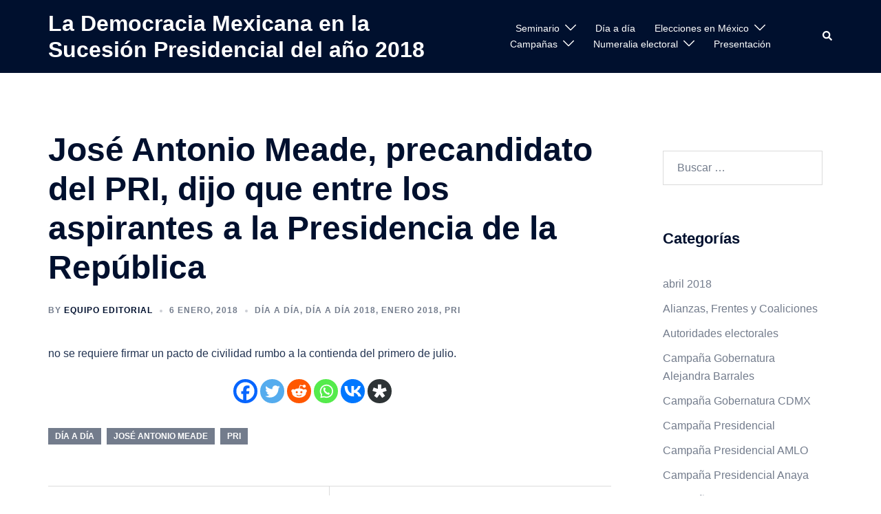

--- FILE ---
content_type: text/html; charset=UTF-8
request_url: https://elecciones.sociales.unam.mx/index.php/2018/01/06/jose-antonio-meade-precandidato-del-pri-dijo-que-entre-los-aspirantes-a-la-presidencia-de-la-republica/
body_size: 22061
content:
<!DOCTYPE html>
<html lang="es" prefix="og: http://ogp.me/ns# fb: http://ogp.me/ns/fb# website: http://ogp.me/ns/website#">
<head>
<meta charset="UTF-8">
<meta name="viewport" content="width=device-width, initial-scale=1">
<link rel="profile" href="http://gmpg.org/xfn/11">
<link rel="pingback" href="https://elecciones.sociales.unam.mx/xmlrpc.php">

<meta name='robots' content='index, follow, max-image-preview:large, max-snippet:-1, max-video-preview:-1' />

	<!-- This site is optimized with the Yoast SEO plugin v22.8 - https://yoast.com/wordpress/plugins/seo/ -->
	<title>José Antonio Meade, precandidato del PRI, dijo que entre los aspirantes a la Presidencia de la República - La Democracia Mexicana en la Sucesión Presidencial del año 2018</title>
	<link rel="canonical" href="https://elecciones.sociales.unam.mx/index.php/2018/01/06/jose-antonio-meade-precandidato-del-pri-dijo-que-entre-los-aspirantes-a-la-presidencia-de-la-republica/" />
	<meta property="og:locale" content="es_MX" />
	<meta property="og:type" content="article" />
	<meta property="og:title" content="José Antonio Meade, precandidato del PRI, dijo que entre los aspirantes a la Presidencia de la República - La Democracia Mexicana en la Sucesión Presidencial del año 2018" />
	<meta property="og:description" content="no se requiere firmar un pacto de civilidad rumbo a la contienda del primero de julio." />
	<meta property="og:url" content="https://elecciones.sociales.unam.mx/index.php/2018/01/06/jose-antonio-meade-precandidato-del-pri-dijo-que-entre-los-aspirantes-a-la-presidencia-de-la-republica/" />
	<meta property="og:site_name" content="La Democracia Mexicana en la Sucesión Presidencial del año 2018" />
	<meta property="article:published_time" content="2018-01-06T19:49:33+00:00" />
	<meta property="article:modified_time" content="2018-02-01T19:22:14+00:00" />
	<meta name="author" content="Equipo editorial" />
	<meta name="twitter:card" content="summary_large_image" />
	<script type="application/ld+json" class="yoast-schema-graph">{"@context":"https://schema.org","@graph":[{"@type":"Article","@id":"https://elecciones.sociales.unam.mx/index.php/2018/01/06/jose-antonio-meade-precandidato-del-pri-dijo-que-entre-los-aspirantes-a-la-presidencia-de-la-republica/#article","isPartOf":{"@id":"https://elecciones.sociales.unam.mx/index.php/2018/01/06/jose-antonio-meade-precandidato-del-pri-dijo-que-entre-los-aspirantes-a-la-presidencia-de-la-republica/"},"author":{"name":"Equipo editorial","@id":"https://elecciones.sociales.unam.mx/#/schema/person/ab0826bd2fb67579ba842d7a85b4aa0b"},"headline":"José Antonio Meade, precandidato del PRI, dijo que entre los aspirantes a la Presidencia de la República","datePublished":"2018-01-06T19:49:33+00:00","dateModified":"2018-02-01T19:22:14+00:00","mainEntityOfPage":{"@id":"https://elecciones.sociales.unam.mx/index.php/2018/01/06/jose-antonio-meade-precandidato-del-pri-dijo-que-entre-los-aspirantes-a-la-presidencia-de-la-republica/"},"wordCount":34,"commentCount":0,"publisher":{"@id":"https://elecciones.sociales.unam.mx/#organization"},"keywords":["Día a día","José Antonio Meade","PRI"],"articleSection":["Día a día","Día a día 2018","Enero 2018","PRI"],"inLanguage":"es","potentialAction":[{"@type":"CommentAction","name":"Comment","target":["https://elecciones.sociales.unam.mx/index.php/2018/01/06/jose-antonio-meade-precandidato-del-pri-dijo-que-entre-los-aspirantes-a-la-presidencia-de-la-republica/#respond"]}]},{"@type":"WebPage","@id":"https://elecciones.sociales.unam.mx/index.php/2018/01/06/jose-antonio-meade-precandidato-del-pri-dijo-que-entre-los-aspirantes-a-la-presidencia-de-la-republica/","url":"https://elecciones.sociales.unam.mx/index.php/2018/01/06/jose-antonio-meade-precandidato-del-pri-dijo-que-entre-los-aspirantes-a-la-presidencia-de-la-republica/","name":"José Antonio Meade, precandidato del PRI, dijo que entre los aspirantes a la Presidencia de la República - La Democracia Mexicana en la Sucesión Presidencial del año 2018","isPartOf":{"@id":"https://elecciones.sociales.unam.mx/#website"},"datePublished":"2018-01-06T19:49:33+00:00","dateModified":"2018-02-01T19:22:14+00:00","breadcrumb":{"@id":"https://elecciones.sociales.unam.mx/index.php/2018/01/06/jose-antonio-meade-precandidato-del-pri-dijo-que-entre-los-aspirantes-a-la-presidencia-de-la-republica/#breadcrumb"},"inLanguage":"es","potentialAction":[{"@type":"ReadAction","target":["https://elecciones.sociales.unam.mx/index.php/2018/01/06/jose-antonio-meade-precandidato-del-pri-dijo-que-entre-los-aspirantes-a-la-presidencia-de-la-republica/"]}]},{"@type":"BreadcrumbList","@id":"https://elecciones.sociales.unam.mx/index.php/2018/01/06/jose-antonio-meade-precandidato-del-pri-dijo-que-entre-los-aspirantes-a-la-presidencia-de-la-republica/#breadcrumb","itemListElement":[{"@type":"ListItem","position":1,"name":"Inicio","item":"https://elecciones.sociales.unam.mx/"},{"@type":"ListItem","position":2,"name":"José Antonio Meade, precandidato del PRI, dijo que entre los aspirantes a la Presidencia de la República"}]},{"@type":"WebSite","@id":"https://elecciones.sociales.unam.mx/#website","url":"https://elecciones.sociales.unam.mx/","name":"La Democracia Mexicana en la Sucesión Presidencial del año 2018","description":"","publisher":{"@id":"https://elecciones.sociales.unam.mx/#organization"},"potentialAction":[{"@type":"SearchAction","target":{"@type":"EntryPoint","urlTemplate":"https://elecciones.sociales.unam.mx/?s={search_term_string}"},"query-input":"required name=search_term_string"}],"inLanguage":"es"},{"@type":"Organization","@id":"https://elecciones.sociales.unam.mx/#organization","name":"UNAM","url":"https://elecciones.sociales.unam.mx/","logo":{"@type":"ImageObject","inLanguage":"es","@id":"https://elecciones.sociales.unam.mx/#/schema/logo/image/","url":"https://elecciones.sociales.unam.mx/wp-content/uploads/2018/01/logo-firma.png","contentUrl":"https://elecciones.sociales.unam.mx/wp-content/uploads/2018/01/logo-firma.png","width":286,"height":150,"caption":"UNAM"},"image":{"@id":"https://elecciones.sociales.unam.mx/#/schema/logo/image/"}},{"@type":"Person","@id":"https://elecciones.sociales.unam.mx/#/schema/person/ab0826bd2fb67579ba842d7a85b4aa0b","name":"Equipo editorial","image":{"@type":"ImageObject","inLanguage":"es","@id":"https://elecciones.sociales.unam.mx/#/schema/person/image/","url":"https://secure.gravatar.com/avatar/c0810fb6d8d70e318b31393a5790fb6b?s=96&d=mm&r=g","contentUrl":"https://secure.gravatar.com/avatar/c0810fb6d8d70e318b31393a5790fb6b?s=96&d=mm&r=g","caption":"Equipo editorial"}}]}</script>
	<!-- / Yoast SEO plugin. -->


<link rel='dns-prefetch' href='//secure.gravatar.com' />
<link rel='dns-prefetch' href='//stats.wp.com' />
<link rel='dns-prefetch' href='//v0.wordpress.com' />
<link rel='dns-prefetch' href='//www.googletagmanager.com' />
<link rel="alternate" type="application/rss+xml" title="La Democracia Mexicana en la Sucesión Presidencial del año 2018 &raquo; Feed" href="https://elecciones.sociales.unam.mx/index.php/feed/" />
<link rel="alternate" type="application/rss+xml" title="La Democracia Mexicana en la Sucesión Presidencial del año 2018 &raquo; RSS de los comentarios" href="https://elecciones.sociales.unam.mx/index.php/comments/feed/" />
<link rel="alternate" type="application/rss+xml" title="La Democracia Mexicana en la Sucesión Presidencial del año 2018 &raquo; José Antonio Meade, precandidato del PRI, dijo que entre los aspirantes a la Presidencia de la República RSS de los comentarios" href="https://elecciones.sociales.unam.mx/index.php/2018/01/06/jose-antonio-meade-precandidato-del-pri-dijo-que-entre-los-aspirantes-a-la-presidencia-de-la-republica/feed/" />
<link rel='stylesheet' id='sydney-bootstrap-css' href='https://elecciones.sociales.unam.mx/wp-content/themes/sydney/css/bootstrap/bootstrap.min.css?ver=1' type='text/css' media='all' />
<link rel='stylesheet' id='wp-block-library-css' href='https://elecciones.sociales.unam.mx/wp-includes/css/dist/block-library/style.min.css?ver=6.5.7' type='text/css' media='all' />
<style id='wp-block-library-inline-css' type='text/css'>
.has-text-align-justify{text-align:justify;}
.wp-block-image.is-style-sydney-rounded img { border-radius:30px; }
.wp-block-gallery.is-style-sydney-rounded img { border-radius:30px; }
</style>
<link rel='stylesheet' id='mediaelement-css' href='https://elecciones.sociales.unam.mx/wp-includes/js/mediaelement/mediaelementplayer-legacy.min.css?ver=4.2.17' type='text/css' media='all' />
<link rel='stylesheet' id='wp-mediaelement-css' href='https://elecciones.sociales.unam.mx/wp-includes/js/mediaelement/wp-mediaelement.min.css?ver=6.5.7' type='text/css' media='all' />
<style id='jetpack-sharing-buttons-style-inline-css' type='text/css'>
.jetpack-sharing-buttons__services-list{display:flex;flex-direction:row;flex-wrap:wrap;gap:0;list-style-type:none;margin:5px;padding:0}.jetpack-sharing-buttons__services-list.has-small-icon-size{font-size:12px}.jetpack-sharing-buttons__services-list.has-normal-icon-size{font-size:16px}.jetpack-sharing-buttons__services-list.has-large-icon-size{font-size:24px}.jetpack-sharing-buttons__services-list.has-huge-icon-size{font-size:36px}@media print{.jetpack-sharing-buttons__services-list{display:none!important}}.editor-styles-wrapper .wp-block-jetpack-sharing-buttons{gap:0;padding-inline-start:0}ul.jetpack-sharing-buttons__services-list.has-background{padding:1.25em 2.375em}
</style>
<style id='classic-theme-styles-inline-css' type='text/css'>
/*! This file is auto-generated */
.wp-block-button__link{color:#fff;background-color:#32373c;border-radius:9999px;box-shadow:none;text-decoration:none;padding:calc(.667em + 2px) calc(1.333em + 2px);font-size:1.125em}.wp-block-file__button{background:#32373c;color:#fff;text-decoration:none}
</style>
<style id='global-styles-inline-css' type='text/css'>
body{--wp--preset--color--black: #000000;--wp--preset--color--cyan-bluish-gray: #abb8c3;--wp--preset--color--white: #ffffff;--wp--preset--color--pale-pink: #f78da7;--wp--preset--color--vivid-red: #cf2e2e;--wp--preset--color--luminous-vivid-orange: #ff6900;--wp--preset--color--luminous-vivid-amber: #fcb900;--wp--preset--color--light-green-cyan: #7bdcb5;--wp--preset--color--vivid-green-cyan: #00d084;--wp--preset--color--pale-cyan-blue: #8ed1fc;--wp--preset--color--vivid-cyan-blue: #0693e3;--wp--preset--color--vivid-purple: #9b51e0;--wp--preset--gradient--vivid-cyan-blue-to-vivid-purple: linear-gradient(135deg,rgba(6,147,227,1) 0%,rgb(155,81,224) 100%);--wp--preset--gradient--light-green-cyan-to-vivid-green-cyan: linear-gradient(135deg,rgb(122,220,180) 0%,rgb(0,208,130) 100%);--wp--preset--gradient--luminous-vivid-amber-to-luminous-vivid-orange: linear-gradient(135deg,rgba(252,185,0,1) 0%,rgba(255,105,0,1) 100%);--wp--preset--gradient--luminous-vivid-orange-to-vivid-red: linear-gradient(135deg,rgba(255,105,0,1) 0%,rgb(207,46,46) 100%);--wp--preset--gradient--very-light-gray-to-cyan-bluish-gray: linear-gradient(135deg,rgb(238,238,238) 0%,rgb(169,184,195) 100%);--wp--preset--gradient--cool-to-warm-spectrum: linear-gradient(135deg,rgb(74,234,220) 0%,rgb(151,120,209) 20%,rgb(207,42,186) 40%,rgb(238,44,130) 60%,rgb(251,105,98) 80%,rgb(254,248,76) 100%);--wp--preset--gradient--blush-light-purple: linear-gradient(135deg,rgb(255,206,236) 0%,rgb(152,150,240) 100%);--wp--preset--gradient--blush-bordeaux: linear-gradient(135deg,rgb(254,205,165) 0%,rgb(254,45,45) 50%,rgb(107,0,62) 100%);--wp--preset--gradient--luminous-dusk: linear-gradient(135deg,rgb(255,203,112) 0%,rgb(199,81,192) 50%,rgb(65,88,208) 100%);--wp--preset--gradient--pale-ocean: linear-gradient(135deg,rgb(255,245,203) 0%,rgb(182,227,212) 50%,rgb(51,167,181) 100%);--wp--preset--gradient--electric-grass: linear-gradient(135deg,rgb(202,248,128) 0%,rgb(113,206,126) 100%);--wp--preset--gradient--midnight: linear-gradient(135deg,rgb(2,3,129) 0%,rgb(40,116,252) 100%);--wp--preset--font-size--small: 13px;--wp--preset--font-size--medium: 20px;--wp--preset--font-size--large: 36px;--wp--preset--font-size--x-large: 42px;--wp--preset--spacing--20: 0.44rem;--wp--preset--spacing--30: 0.67rem;--wp--preset--spacing--40: 1rem;--wp--preset--spacing--50: 1.5rem;--wp--preset--spacing--60: 2.25rem;--wp--preset--spacing--70: 3.38rem;--wp--preset--spacing--80: 5.06rem;--wp--preset--shadow--natural: 6px 6px 9px rgba(0, 0, 0, 0.2);--wp--preset--shadow--deep: 12px 12px 50px rgba(0, 0, 0, 0.4);--wp--preset--shadow--sharp: 6px 6px 0px rgba(0, 0, 0, 0.2);--wp--preset--shadow--outlined: 6px 6px 0px -3px rgba(255, 255, 255, 1), 6px 6px rgba(0, 0, 0, 1);--wp--preset--shadow--crisp: 6px 6px 0px rgba(0, 0, 0, 1);}:where(body .is-layout-flow)  > :first-child:first-child{margin-block-start: 0;}:where(body .is-layout-flow)  > :last-child:last-child{margin-block-end: 0;}:where(body .is-layout-flow)  > *{margin-block-start: 24px;margin-block-end: 0;}:where(body .is-layout-constrained)  > :first-child:first-child{margin-block-start: 0;}:where(body .is-layout-constrained)  > :last-child:last-child{margin-block-end: 0;}:where(body .is-layout-constrained)  > *{margin-block-start: 24px;margin-block-end: 0;}:where(body .is-layout-flex) {gap: 24px;}:where(body .is-layout-grid) {gap: 24px;}body .is-layout-flex{display: flex;}body .is-layout-flex{flex-wrap: wrap;align-items: center;}body .is-layout-flex > *{margin: 0;}body .is-layout-grid{display: grid;}body .is-layout-grid > *{margin: 0;}.has-black-color{color: var(--wp--preset--color--black) !important;}.has-cyan-bluish-gray-color{color: var(--wp--preset--color--cyan-bluish-gray) !important;}.has-white-color{color: var(--wp--preset--color--white) !important;}.has-pale-pink-color{color: var(--wp--preset--color--pale-pink) !important;}.has-vivid-red-color{color: var(--wp--preset--color--vivid-red) !important;}.has-luminous-vivid-orange-color{color: var(--wp--preset--color--luminous-vivid-orange) !important;}.has-luminous-vivid-amber-color{color: var(--wp--preset--color--luminous-vivid-amber) !important;}.has-light-green-cyan-color{color: var(--wp--preset--color--light-green-cyan) !important;}.has-vivid-green-cyan-color{color: var(--wp--preset--color--vivid-green-cyan) !important;}.has-pale-cyan-blue-color{color: var(--wp--preset--color--pale-cyan-blue) !important;}.has-vivid-cyan-blue-color{color: var(--wp--preset--color--vivid-cyan-blue) !important;}.has-vivid-purple-color{color: var(--wp--preset--color--vivid-purple) !important;}.has-black-background-color{background-color: var(--wp--preset--color--black) !important;}.has-cyan-bluish-gray-background-color{background-color: var(--wp--preset--color--cyan-bluish-gray) !important;}.has-white-background-color{background-color: var(--wp--preset--color--white) !important;}.has-pale-pink-background-color{background-color: var(--wp--preset--color--pale-pink) !important;}.has-vivid-red-background-color{background-color: var(--wp--preset--color--vivid-red) !important;}.has-luminous-vivid-orange-background-color{background-color: var(--wp--preset--color--luminous-vivid-orange) !important;}.has-luminous-vivid-amber-background-color{background-color: var(--wp--preset--color--luminous-vivid-amber) !important;}.has-light-green-cyan-background-color{background-color: var(--wp--preset--color--light-green-cyan) !important;}.has-vivid-green-cyan-background-color{background-color: var(--wp--preset--color--vivid-green-cyan) !important;}.has-pale-cyan-blue-background-color{background-color: var(--wp--preset--color--pale-cyan-blue) !important;}.has-vivid-cyan-blue-background-color{background-color: var(--wp--preset--color--vivid-cyan-blue) !important;}.has-vivid-purple-background-color{background-color: var(--wp--preset--color--vivid-purple) !important;}.has-black-border-color{border-color: var(--wp--preset--color--black) !important;}.has-cyan-bluish-gray-border-color{border-color: var(--wp--preset--color--cyan-bluish-gray) !important;}.has-white-border-color{border-color: var(--wp--preset--color--white) !important;}.has-pale-pink-border-color{border-color: var(--wp--preset--color--pale-pink) !important;}.has-vivid-red-border-color{border-color: var(--wp--preset--color--vivid-red) !important;}.has-luminous-vivid-orange-border-color{border-color: var(--wp--preset--color--luminous-vivid-orange) !important;}.has-luminous-vivid-amber-border-color{border-color: var(--wp--preset--color--luminous-vivid-amber) !important;}.has-light-green-cyan-border-color{border-color: var(--wp--preset--color--light-green-cyan) !important;}.has-vivid-green-cyan-border-color{border-color: var(--wp--preset--color--vivid-green-cyan) !important;}.has-pale-cyan-blue-border-color{border-color: var(--wp--preset--color--pale-cyan-blue) !important;}.has-vivid-cyan-blue-border-color{border-color: var(--wp--preset--color--vivid-cyan-blue) !important;}.has-vivid-purple-border-color{border-color: var(--wp--preset--color--vivid-purple) !important;}.has-vivid-cyan-blue-to-vivid-purple-gradient-background{background: var(--wp--preset--gradient--vivid-cyan-blue-to-vivid-purple) !important;}.has-light-green-cyan-to-vivid-green-cyan-gradient-background{background: var(--wp--preset--gradient--light-green-cyan-to-vivid-green-cyan) !important;}.has-luminous-vivid-amber-to-luminous-vivid-orange-gradient-background{background: var(--wp--preset--gradient--luminous-vivid-amber-to-luminous-vivid-orange) !important;}.has-luminous-vivid-orange-to-vivid-red-gradient-background{background: var(--wp--preset--gradient--luminous-vivid-orange-to-vivid-red) !important;}.has-very-light-gray-to-cyan-bluish-gray-gradient-background{background: var(--wp--preset--gradient--very-light-gray-to-cyan-bluish-gray) !important;}.has-cool-to-warm-spectrum-gradient-background{background: var(--wp--preset--gradient--cool-to-warm-spectrum) !important;}.has-blush-light-purple-gradient-background{background: var(--wp--preset--gradient--blush-light-purple) !important;}.has-blush-bordeaux-gradient-background{background: var(--wp--preset--gradient--blush-bordeaux) !important;}.has-luminous-dusk-gradient-background{background: var(--wp--preset--gradient--luminous-dusk) !important;}.has-pale-ocean-gradient-background{background: var(--wp--preset--gradient--pale-ocean) !important;}.has-electric-grass-gradient-background{background: var(--wp--preset--gradient--electric-grass) !important;}.has-midnight-gradient-background{background: var(--wp--preset--gradient--midnight) !important;}.has-small-font-size{font-size: var(--wp--preset--font-size--small) !important;}.has-medium-font-size{font-size: var(--wp--preset--font-size--medium) !important;}.has-large-font-size{font-size: var(--wp--preset--font-size--large) !important;}.has-x-large-font-size{font-size: var(--wp--preset--font-size--x-large) !important;}
.wp-block-navigation a:where(:not(.wp-element-button)){color: inherit;}
.wp-block-pullquote{font-size: 1.5em;line-height: 1.6;}
</style>
<link rel='stylesheet' id='dslc-fontawesome-css' href='https://elecciones.sociales.unam.mx/wp-content/plugins/live-composer-page-builder/css/font-awesome.css?ver=1.5.42' type='text/css' media='all' />
<link rel='stylesheet' id='dslc-plugins-css-css' href='https://elecciones.sociales.unam.mx/wp-content/plugins/live-composer-page-builder/css/dist/frontend.plugins.min.css?ver=1.5.42' type='text/css' media='all' />
<link rel='stylesheet' id='dslc-frontend-css-css' href='https://elecciones.sociales.unam.mx/wp-content/plugins/live-composer-page-builder/css/dist/frontend.min.css?ver=1.5.42' type='text/css' media='all' />
<link rel='stylesheet' id='math-captcha-frontend-css' href='https://elecciones.sociales.unam.mx/wp-content/plugins/wp-math-captcha/css/frontend.css?ver=6.5.7' type='text/css' media='all' />
<link rel='stylesheet' id='sydney-style-css' href='https://elecciones.sociales.unam.mx/wp-content/themes/sydney/style.css?ver=20230821' type='text/css' media='all' />
<!--[if lte IE 9]>
<link rel='stylesheet' id='sydney-ie9-css' href='https://elecciones.sociales.unam.mx/wp-content/themes/sydney/css/ie9.css?ver=6.5.7' type='text/css' media='all' />
<![endif]-->
<link rel='stylesheet' id='sydney-comments-css' href='https://elecciones.sociales.unam.mx/wp-content/themes/sydney/css/components/comments.min.css?ver=20220824' type='text/css' media='all' />
<link rel='stylesheet' id='sydney-style-min-css' href='https://elecciones.sociales.unam.mx/wp-content/themes/sydney/css/styles.min.css?ver=20240307' type='text/css' media='all' />
<style id='sydney-style-min-inline-css' type='text/css'>
.site-header{background-color:rgba(38,50,70,0.9);}.woocommerce ul.products li.product{text-align:center;}html{scroll-behavior:smooth;}.header-image{background-size:cover;}.header-image{height:500px;}.header-wrap .col-md-4,.header-wrap .col-md-8{width:100%;text-align:center;}#mainnav{float:none;}#mainnav li{float:none;display:inline-block;}#mainnav ul ul li{display:block;text-align:left;float:left;}.site-logo,.header-wrap .col-md-4{margin-bottom:15px;}.btn-menu{margin:0 auto;float:none;}.header-wrap .container > .row{display:block;}:root{--sydney-global-color-1:#d65050;--sydney-global-color-2:#b73d3d;--sydney-global-color-3:#233452;--sydney-global-color-4:#00102E;--sydney-global-color-5:#737C8C;--sydney-global-color-6:#00102E;--sydney-global-color-7:#F4F5F7;--sydney-global-color-8:#dbdbdb;--sydney-global-color-9:#ffffff;}.llms-student-dashboard .llms-button-secondary:hover,.llms-button-action:hover,.read-more-gt,.widget-area .widget_fp_social a,#mainnav ul li a:hover,.sydney_contact_info_widget span,.roll-team .team-content .name,.roll-team .team-item .team-pop .team-social li:hover a,.roll-infomation li.address:before,.roll-infomation li.phone:before,.roll-infomation li.email:before,.roll-testimonials .name,.roll-button.border,.roll-button:hover,.roll-icon-list .icon i,.roll-icon-list .content h3 a:hover,.roll-icon-box.white .content h3 a,.roll-icon-box .icon i,.roll-icon-box .content h3 a:hover,.switcher-container .switcher-icon a:focus,.go-top:hover,.hentry .meta-post a:hover,#mainnav > ul > li > a.active,#mainnav > ul > li > a:hover,button:hover,input[type="button"]:hover,input[type="reset"]:hover,input[type="submit"]:hover,.text-color,.social-menu-widget a,.social-menu-widget a:hover,.archive .team-social li a,a,h1 a,h2 a,h3 a,h4 a,h5 a,h6 a,.classic-alt .meta-post a,.single .hentry .meta-post a,.content-area.modern .hentry .meta-post span:before,.content-area.modern .post-cat{color:var(--sydney-global-color-1)}.llms-student-dashboard .llms-button-secondary,.llms-button-action,.woocommerce #respond input#submit,.woocommerce a.button,.woocommerce button.button,.woocommerce input.button,.project-filter li a.active,.project-filter li a:hover,.preloader .pre-bounce1,.preloader .pre-bounce2,.roll-team .team-item .team-pop,.roll-progress .progress-animate,.roll-socials li a:hover,.roll-project .project-item .project-pop,.roll-project .project-filter li.active,.roll-project .project-filter li:hover,.roll-button.light:hover,.roll-button.border:hover,.roll-button,.roll-icon-box.white .icon,.owl-theme .owl-controls .owl-page.active span,.owl-theme .owl-controls.clickable .owl-page:hover span,.go-top,.bottom .socials li:hover a,.sidebar .widget:before,.blog-pagination ul li.active,.blog-pagination ul li:hover a,.content-area .hentry:after,.text-slider .maintitle:after,.error-wrap #search-submit:hover,#mainnav .sub-menu li:hover > a,#mainnav ul li ul:after,button,input[type="button"],input[type="reset"],input[type="submit"],.panel-grid-cell .widget-title:after,.cart-amount{background-color:var(--sydney-global-color-1)}.llms-student-dashboard .llms-button-secondary,.llms-student-dashboard .llms-button-secondary:hover,.llms-button-action,.llms-button-action:hover,.roll-socials li a:hover,.roll-socials li a,.roll-button.light:hover,.roll-button.border,.roll-button,.roll-icon-list .icon,.roll-icon-box .icon,.owl-theme .owl-controls .owl-page span,.comment .comment-detail,.widget-tags .tag-list a:hover,.blog-pagination ul li,.error-wrap #search-submit:hover,textarea:focus,input[type="text"]:focus,input[type="password"]:focus,input[type="datetime"]:focus,input[type="datetime-local"]:focus,input[type="date"]:focus,input[type="month"]:focus,input[type="time"]:focus,input[type="week"]:focus,input[type="number"]:focus,input[type="email"]:focus,input[type="url"]:focus,input[type="search"]:focus,input[type="tel"]:focus,input[type="color"]:focus,button,input[type="button"],input[type="reset"],input[type="submit"],.archive .team-social li a{border-color:var(--sydney-global-color-1)}.sydney_contact_info_widget span{fill:var(--sydney-global-color-1);}.go-top:hover svg{stroke:var(--sydney-global-color-1);}.site-header.float-header{background-color:rgba(0,0,0,0.9);}@media only screen and (max-width:1024px){.site-header{background-color:#000000;}}#mainnav ul li a,#mainnav ul li::before{color:#ffffff}#mainnav .sub-menu li a{color:#ffffff}#mainnav .sub-menu li a{background:#1c1c1c}.text-slider .maintitle,.text-slider .subtitle{color:#ffffff}body{color:}#secondary{background-color:#ffffff}#secondary,#secondary a:not(.wp-block-button__link){color:#737C8C}.btn-menu .sydney-svg-icon{fill:#ffffff}#mainnav ul li a:hover,.main-header #mainnav .menu > li > a:hover{color:#d65050}.overlay{background-color:#000000}.page-wrap{padding-top:83px;}.page-wrap{padding-bottom:100px;}@media only screen and (max-width:1025px){.mobile-slide{display:block;}.slide-item{background-image:none !important;}.header-slider{}.slide-item{height:auto !important;}.slide-inner{min-height:initial;}}.go-top.show{border-radius:2px;bottom:10px;}.go-top.position-right{right:20px;}.go-top.position-left{left:20px;}.go-top{background-color:;}.go-top:hover{background-color:;}.go-top{color:;}.go-top svg{stroke:;}.go-top:hover{color:;}.go-top:hover svg{stroke:;}.go-top .sydney-svg-icon,.go-top .sydney-svg-icon svg{width:16px;height:16px;}.go-top{padding:15px;}.site-info{border-top:0;}.footer-widgets-grid{gap:30px;}@media (min-width:992px){.footer-widgets-grid{padding-top:95px;padding-bottom:95px;}}@media (min-width:576px) and (max-width:991px){.footer-widgets-grid{padding-top:60px;padding-bottom:60px;}}@media (max-width:575px){.footer-widgets-grid{padding-top:60px;padding-bottom:60px;}}@media (min-width:992px){.sidebar-column .widget .widget-title{font-size:22px;}}@media (min-width:576px) and (max-width:991px){.sidebar-column .widget .widget-title{font-size:22px;}}@media (max-width:575px){.sidebar-column .widget .widget-title{font-size:22px;}}@media (min-width:992px){.footer-widgets{font-size:16px;}}@media (min-width:576px) and (max-width:991px){.footer-widgets{font-size:16px;}}@media (max-width:575px){.footer-widgets{font-size:16px;}}.footer-widgets{background-color:;}.sidebar-column .widget .widget-title{color:;}.sidebar-column .widget h1,.sidebar-column .widget h2,.sidebar-column .widget h3,.sidebar-column .widget h4,.sidebar-column .widget h5,.sidebar-column .widget h6{color:;}.sidebar-column .widget{color:;}#sidebar-footer .widget a{color:;}#sidebar-footer .widget a:hover{color:;}.site-footer{background-color:;}.site-info,.site-info a{color:;}.site-info .sydney-svg-icon svg{fill:;}.site-info{padding-top:20px;padding-bottom:20px;}@media (min-width:992px){button,.roll-button,a.button,.wp-block-button__link,input[type="button"],input[type="reset"],input[type="submit"]{padding-top:12px;padding-bottom:12px;}}@media (min-width:576px) and (max-width:991px){button,.roll-button,a.button,.wp-block-button__link,input[type="button"],input[type="reset"],input[type="submit"]{padding-top:12px;padding-bottom:12px;}}@media (max-width:575px){button,.roll-button,a.button,.wp-block-button__link,input[type="button"],input[type="reset"],input[type="submit"]{padding-top:12px;padding-bottom:12px;}}@media (min-width:992px){button,.roll-button,a.button,.wp-block-button__link,input[type="button"],input[type="reset"],input[type="submit"]{padding-left:35px;padding-right:35px;}}@media (min-width:576px) and (max-width:991px){button,.roll-button,a.button,.wp-block-button__link,input[type="button"],input[type="reset"],input[type="submit"]{padding-left:35px;padding-right:35px;}}@media (max-width:575px){button,.roll-button,a.button,.wp-block-button__link,input[type="button"],input[type="reset"],input[type="submit"]{padding-left:35px;padding-right:35px;}}button,.roll-button,a.button,.wp-block-button__link,input[type="button"],input[type="reset"],input[type="submit"]{border-radius:0;}@media (min-width:992px){button,.roll-button,a.button,.wp-block-button__link,input[type="button"],input[type="reset"],input[type="submit"]{font-size:14px;}}@media (min-width:576px) and (max-width:991px){button,.roll-button,a.button,.wp-block-button__link,input[type="button"],input[type="reset"],input[type="submit"]{font-size:14px;}}@media (max-width:575px){button,.roll-button,a.button,.wp-block-button__link,input[type="button"],input[type="reset"],input[type="submit"]{font-size:14px;}}button,.roll-button,a.button,.wp-block-button__link,input[type="button"],input[type="reset"],input[type="submit"]{text-transform:uppercase;}button,div.wpforms-container-full .wpforms-form input[type=submit],div.wpforms-container-full .wpforms-form button[type=submit],div.wpforms-container-full .wpforms-form .wpforms-page-button,.roll-button,a.button,.wp-block-button__link,input[type="button"],input[type="reset"],input[type="submit"]{background-color:;}button:hover,div.wpforms-container-full .wpforms-form input[type=submit]:hover,div.wpforms-container-full .wpforms-form button[type=submit]:hover,div.wpforms-container-full .wpforms-form .wpforms-page-button:hover,.roll-button:hover,a.button:hover,.wp-block-button__link:hover,input[type="button"]:hover,input[type="reset"]:hover,input[type="submit"]:hover{background-color:;}button,div.wpforms-container-full .wpforms-form input[type=submit],div.wpforms-container-full .wpforms-form button[type=submit],div.wpforms-container-full .wpforms-form .wpforms-page-button,.checkout-button.button,a.button,.wp-block-button__link,input[type="button"],input[type="reset"],input[type="submit"]{color:;}button:hover,div.wpforms-container-full .wpforms-form input[type=submit]:hover,div.wpforms-container-full .wpforms-form button[type=submit]:hover,div.wpforms-container-full .wpforms-form .wpforms-page-button:hover,.roll-button:hover,a.button:hover,.wp-block-button__link:hover,input[type="button"]:hover,input[type="reset"]:hover,input[type="submit"]:hover{color:;}.is-style-outline .wp-block-button__link,div.wpforms-container-full .wpforms-form input[type=submit],div.wpforms-container-full .wpforms-form button[type=submit],div.wpforms-container-full .wpforms-form .wpforms-page-button,.roll-button,.wp-block-button__link.is-style-outline,button,a.button,.wp-block-button__link,input[type="button"],input[type="reset"],input[type="submit"]{border-color:;}button:hover,div.wpforms-container-full .wpforms-form input[type=submit]:hover,div.wpforms-container-full .wpforms-form button[type=submit]:hover,div.wpforms-container-full .wpforms-form .wpforms-page-button:hover,.roll-button:hover,a.button:hover,.wp-block-button__link:hover,input[type="button"]:hover,input[type="reset"]:hover,input[type="submit"]:hover{border-color:;}.posts-layout .list-image{width:30%;}.posts-layout .list-content{width:70%;}.content-area:not(.layout4):not(.layout6) .posts-layout .entry-thumb{margin:0 0 24px 0;}.layout4 .entry-thumb,.layout6 .entry-thumb{margin:0 24px 0 0;}.layout6 article:nth-of-type(even) .list-image .entry-thumb{margin:0 0 0 24px;}.posts-layout .entry-header{margin-bottom:24px;}.posts-layout .entry-meta.below-excerpt{margin:15px 0 0;}.posts-layout .entry-meta.above-title{margin:0 0 15px;}.single .entry-header .entry-title{color:;}.single .entry-header .entry-meta,.single .entry-header .entry-meta a{color:;}@media (min-width:992px){.single .entry-meta{font-size:12px;}}@media (min-width:576px) and (max-width:991px){.single .entry-meta{font-size:12px;}}@media (max-width:575px){.single .entry-meta{font-size:12px;}}@media (min-width:992px){.single .entry-header .entry-title{font-size:48px;}}@media (min-width:576px) and (max-width:991px){.single .entry-header .entry-title{font-size:32px;}}@media (max-width:575px){.single .entry-header .entry-title{font-size:32px;}}.posts-layout .entry-post{color:#233452;}.posts-layout .entry-title a{color:#00102E;}.posts-layout .author,.posts-layout .entry-meta a{color:#737C8C;}@media (min-width:992px){.posts-layout .entry-post{font-size:16px;}}@media (min-width:576px) and (max-width:991px){.posts-layout .entry-post{font-size:16px;}}@media (max-width:575px){.posts-layout .entry-post{font-size:16px;}}@media (min-width:992px){.posts-layout .entry-meta{font-size:12px;}}@media (min-width:576px) and (max-width:991px){.posts-layout .entry-meta{font-size:12px;}}@media (max-width:575px){.posts-layout .entry-meta{font-size:12px;}}@media (min-width:992px){.posts-layout .entry-title{font-size:32px;}}@media (min-width:576px) and (max-width:991px){.posts-layout .entry-title{font-size:32px;}}@media (max-width:575px){.posts-layout .entry-title{font-size:32px;}}.single .entry-header{margin-bottom:40px;}.single .entry-thumb{margin-bottom:40px;}.single .entry-meta-above{margin-bottom:24px;}.single .entry-meta-below{margin-top:24px;}@media (min-width:992px){.custom-logo-link img{max-width:180px;}}@media (min-width:576px) and (max-width:991px){.custom-logo-link img{max-width:100px;}}@media (max-width:575px){.custom-logo-link img{max-width:100px;}}.main-header,.bottom-header-row{border-bottom:0 solid rgba(255,255,255,0.1);}.header_layout_3,.header_layout_4,.header_layout_5{border-bottom:1px solid rgba(255,255,255,0.1);}.main-header,.header-search-form{background-color:;}.main-header.sticky-active{background-color:;}.main-header .site-title a,.main-header .site-description,.main-header #mainnav .menu > li > a,#mainnav .nav-menu > li > a,.main-header .header-contact a{color:;}.main-header .sydney-svg-icon svg,.main-header .dropdown-symbol .sydney-svg-icon svg{fill:;}.sticky-active .main-header .site-title a,.sticky-active .main-header .site-description,.sticky-active .main-header #mainnav .menu > li > a,.sticky-active .main-header .header-contact a,.sticky-active .main-header .logout-link,.sticky-active .main-header .html-item,.sticky-active .main-header .sydney-login-toggle{color:;}.sticky-active .main-header .sydney-svg-icon svg,.sticky-active .main-header .dropdown-symbol .sydney-svg-icon svg{fill:;}.bottom-header-row{background-color:;}.bottom-header-row,.bottom-header-row .header-contact a,.bottom-header-row #mainnav .menu > li > a{color:;}.bottom-header-row #mainnav .menu > li > a:hover{color:;}.bottom-header-row .header-item svg,.dropdown-symbol .sydney-svg-icon svg{fill:;}.main-header .main-header-inner,.main-header .top-header-row{padding-top:15px;padding-bottom:15px;}.bottom-header-inner{padding-top:15px;padding-bottom:15px;}.bottom-header-row #mainnav ul ul li,.main-header #mainnav ul ul li{background-color:;}.bottom-header-row #mainnav ul ul li a,.bottom-header-row #mainnav ul ul li:hover a,.main-header #mainnav ul ul li:hover a,.main-header #mainnav ul ul li a{color:;}.bottom-header-row #mainnav ul ul li svg,.main-header #mainnav ul ul li svg{fill:;}#mainnav .sub-menu li:hover>a,.main-header #mainnav ul ul li:hover>a{color:;}.main-header-cart .count-number{color:;}.main-header-cart .widget_shopping_cart .widgettitle:after,.main-header-cart .widget_shopping_cart .woocommerce-mini-cart__buttons:before{background-color:rgba(33,33,33,0.9);}.sydney-offcanvas-menu .mainnav ul li,.mobile-header-item.offcanvas-items,.mobile-header-item.offcanvas-items .social-profile{text-align:left;}.sydney-offcanvas-menu #mainnav ul ul a{color:;}.sydney-offcanvas-menu #mainnav > div > ul > li > a{font-size:18px;}.sydney-offcanvas-menu #mainnav ul ul li a{font-size:16px;}.sydney-offcanvas-menu .mainnav a{padding:10px 0;}#masthead-mobile{background-color:;}#masthead-mobile .site-description,#masthead-mobile a:not(.button){color:;}#masthead-mobile svg{fill:;}.mobile-header{padding-top:15px;padding-bottom:15px;}.sydney-offcanvas-menu{background-color:;}.offcanvas-header-custom-text,.sydney-offcanvas-menu,.sydney-offcanvas-menu #mainnav a:not(.button),.sydney-offcanvas-menu a:not(.button){color:#ffffff;}.sydney-offcanvas-menu svg,.sydney-offcanvas-menu .dropdown-symbol .sydney-svg-icon svg{fill:#ffffff;}@media (min-width:992px){.site-logo{max-height:100px;}}@media (min-width:576px) and (max-width:991px){.site-logo{max-height:100px;}}@media (max-width:575px){.site-logo{max-height:100px;}}.site-title a,.site-title a:visited,.main-header .site-title a,.main-header .site-title a:visited{color:}.site-description,.main-header .site-description{color:}@media (min-width:992px){.site-title{font-size:32px;}}@media (min-width:576px) and (max-width:991px){.site-title{font-size:24px;}}@media (max-width:575px){.site-title{font-size:20px;}}@media (min-width:992px){.site-description{font-size:16px;}}@media (min-width:576px) and (max-width:991px){.site-description{font-size:16px;}}@media (max-width:575px){.site-description{font-size:16px;}}h1,h2,h3,h4,h5,h6,.site-title{text-decoration:;text-transform:;font-style:;line-height:1.2;letter-spacing:px;}@media (min-width:992px){h1:not(.site-title){font-size:52px;}}@media (min-width:576px) and (max-width:991px){h1:not(.site-title){font-size:42px;}}@media (max-width:575px){h1:not(.site-title){font-size:32px;}}@media (min-width:992px){h2{font-size:42px;}}@media (min-width:576px) and (max-width:991px){h2{font-size:32px;}}@media (max-width:575px){h2{font-size:24px;}}@media (min-width:992px){h3{font-size:32px;}}@media (min-width:576px) and (max-width:991px){h3{font-size:24px;}}@media (max-width:575px){h3{font-size:20px;}}@media (min-width:992px){h4{font-size:24px;}}@media (min-width:576px) and (max-width:991px){h4{font-size:18px;}}@media (max-width:575px){h4{font-size:16px;}}@media (min-width:992px){h5{font-size:20px;}}@media (min-width:576px) and (max-width:991px){h5{font-size:16px;}}@media (max-width:575px){h5{font-size:16px;}}@media (min-width:992px){h6{font-size:18px;}}@media (min-width:576px) and (max-width:991px){h6{font-size:16px;}}@media (max-width:575px){h6{font-size:16px;}}p,.posts-layout .entry-post{text-decoration:}body,.posts-layout .entry-post{text-transform:;font-style:;line-height:1.68;letter-spacing:px;}@media (min-width:992px){body{font-size:16px;}}@media (min-width:576px) and (max-width:991px){body{font-size:16px;}}@media (max-width:575px){body{font-size:16px;}}@media (min-width:992px){.woocommerce div.product .product-gallery-summary .entry-title{font-size:32px;}}@media (min-width:576px) and (max-width:991px){.woocommerce div.product .product-gallery-summary .entry-title{font-size:32px;}}@media (max-width:575px){.woocommerce div.product .product-gallery-summary .entry-title{font-size:32px;}}@media (min-width:992px){.woocommerce div.product .product-gallery-summary .price .amount{font-size:24px;}}@media (min-width:576px) and (max-width:991px){.woocommerce div.product .product-gallery-summary .price .amount{font-size:24px;}}@media (max-width:575px){.woocommerce div.product .product-gallery-summary .price .amount{font-size:24px;}}.woocommerce ul.products li.product .col-md-7 > *,.woocommerce ul.products li.product .col-md-8 > *,.woocommerce ul.products li.product > *{margin-bottom:12px;}.wc-block-grid__product-onsale,span.onsale{border-radius:0;top:20px!important;left:20px!important;}.wc-block-grid__product-onsale,.products span.onsale{left:auto!important;right:20px;}.wc-block-grid__product-onsale,span.onsale{color:;}.wc-block-grid__product-onsale,span.onsale{background-color:;}ul.wc-block-grid__products li.wc-block-grid__product .wc-block-grid__product-title,ul.wc-block-grid__products li.wc-block-grid__product .woocommerce-loop-product__title,ul.wc-block-grid__products li.product .wc-block-grid__product-title,ul.wc-block-grid__products li.product .woocommerce-loop-product__title,ul.products li.wc-block-grid__product .wc-block-grid__product-title,ul.products li.wc-block-grid__product .woocommerce-loop-product__title,ul.products li.product .wc-block-grid__product-title,ul.products li.product .woocommerce-loop-product__title,ul.products li.product .woocommerce-loop-category__title,.woocommerce-loop-product__title .botiga-wc-loop-product__title{color:;}a.wc-forward:not(.checkout-button){color:;}a.wc-forward:not(.checkout-button):hover{color:;}.woocommerce-pagination li .page-numbers:hover{color:;}.woocommerce-sorting-wrapper{border-color:rgba(33,33,33,0.9);}ul.products li.product-category .woocommerce-loop-category__title{text-align:center;}ul.products li.product-category > a,ul.products li.product-category > a > img{border-radius:0;}.entry-content a:not(.button):not(.elementor-button-link):not(.wp-block-button__link){color:;}.entry-content a:not(.button):not(.elementor-button-link):not(.wp-block-button__link):hover{color:;}h1{color:;}h2{color:;}h3{color:;}h4{color:;}h5{color:;}h6{color:;}div.wpforms-container-full .wpforms-form input[type=date],div.wpforms-container-full .wpforms-form input[type=datetime],div.wpforms-container-full .wpforms-form input[type=datetime-local],div.wpforms-container-full .wpforms-form input[type=email],div.wpforms-container-full .wpforms-form input[type=month],div.wpforms-container-full .wpforms-form input[type=number],div.wpforms-container-full .wpforms-form input[type=password],div.wpforms-container-full .wpforms-form input[type=range],div.wpforms-container-full .wpforms-form input[type=search],div.wpforms-container-full .wpforms-form input[type=tel],div.wpforms-container-full .wpforms-form input[type=text],div.wpforms-container-full .wpforms-form input[type=time],div.wpforms-container-full .wpforms-form input[type=url],div.wpforms-container-full .wpforms-form input[type=week],div.wpforms-container-full .wpforms-form select,div.wpforms-container-full .wpforms-form textarea,input[type="text"],input[type="email"],input[type="url"],input[type="password"],input[type="search"],input[type="number"],input[type="tel"],input[type="range"],input[type="date"],input[type="month"],input[type="week"],input[type="time"],input[type="datetime"],input[type="datetime-local"],input[type="color"],textarea,select,.woocommerce .select2-container .select2-selection--single,.woocommerce-page .select2-container .select2-selection--single,input[type="text"]:focus,input[type="email"]:focus,input[type="url"]:focus,input[type="password"]:focus,input[type="search"]:focus,input[type="number"]:focus,input[type="tel"]:focus,input[type="range"]:focus,input[type="date"]:focus,input[type="month"]:focus,input[type="week"]:focus,input[type="time"]:focus,input[type="datetime"]:focus,input[type="datetime-local"]:focus,input[type="color"]:focus,textarea:focus,select:focus,.woocommerce .select2-container .select2-selection--single:focus,.woocommerce-page .select2-container .select2-selection--single:focus,.select2-container--default .select2-selection--single .select2-selection__rendered,.wp-block-search .wp-block-search__input,.wp-block-search .wp-block-search__input:focus{color:;}div.wpforms-container-full .wpforms-form input[type=date],div.wpforms-container-full .wpforms-form input[type=datetime],div.wpforms-container-full .wpforms-form input[type=datetime-local],div.wpforms-container-full .wpforms-form input[type=email],div.wpforms-container-full .wpforms-form input[type=month],div.wpforms-container-full .wpforms-form input[type=number],div.wpforms-container-full .wpforms-form input[type=password],div.wpforms-container-full .wpforms-form input[type=range],div.wpforms-container-full .wpforms-form input[type=search],div.wpforms-container-full .wpforms-form input[type=tel],div.wpforms-container-full .wpforms-form input[type=text],div.wpforms-container-full .wpforms-form input[type=time],div.wpforms-container-full .wpforms-form input[type=url],div.wpforms-container-full .wpforms-form input[type=week],div.wpforms-container-full .wpforms-form select,div.wpforms-container-full .wpforms-form textarea,input[type="text"],input[type="email"],input[type="url"],input[type="password"],input[type="search"],input[type="number"],input[type="tel"],input[type="range"],input[type="date"],input[type="month"],input[type="week"],input[type="time"],input[type="datetime"],input[type="datetime-local"],input[type="color"],textarea,select,.woocommerce .select2-container .select2-selection--single,.woocommerce-page .select2-container .select2-selection--single,.woocommerce-cart .woocommerce-cart-form .actions .coupon input[type="text"]{background-color:;}div.wpforms-container-full .wpforms-form input[type=date],div.wpforms-container-full .wpforms-form input[type=datetime],div.wpforms-container-full .wpforms-form input[type=datetime-local],div.wpforms-container-full .wpforms-form input[type=email],div.wpforms-container-full .wpforms-form input[type=month],div.wpforms-container-full .wpforms-form input[type=number],div.wpforms-container-full .wpforms-form input[type=password],div.wpforms-container-full .wpforms-form input[type=range],div.wpforms-container-full .wpforms-form input[type=search],div.wpforms-container-full .wpforms-form input[type=tel],div.wpforms-container-full .wpforms-form input[type=text],div.wpforms-container-full .wpforms-form input[type=time],div.wpforms-container-full .wpforms-form input[type=url],div.wpforms-container-full .wpforms-form input[type=week],div.wpforms-container-full .wpforms-form select,div.wpforms-container-full .wpforms-form textarea,input[type="text"],input[type="email"],input[type="url"],input[type="password"],input[type="search"],input[type="number"],input[type="tel"],input[type="range"],input[type="date"],input[type="month"],input[type="week"],input[type="time"],input[type="datetime"],input[type="datetime-local"],input[type="color"],textarea,select,.woocommerce .select2-container .select2-selection--single,.woocommerce-page .select2-container .select2-selection--single,.woocommerce-account fieldset,.woocommerce-account .woocommerce-form-login,.woocommerce-account .woocommerce-form-register,.woocommerce-cart .woocommerce-cart-form .actions .coupon input[type="text"],.wp-block-search .wp-block-search__input{border-color:;}input::placeholder{color:;opacity:1;}input:-ms-input-placeholder{color:;}input::-ms-input-placeholder{color:;}
</style>
<link rel='stylesheet' id='heateor_sss_frontend_css-css' href='https://elecciones.sociales.unam.mx/wp-content/plugins/sassy-social-share/public/css/sassy-social-share-public.css?ver=3.3.63' type='text/css' media='all' />
<style id='heateor_sss_frontend_css-inline-css' type='text/css'>
.heateor_sss_button_instagram span.heateor_sss_svg,a.heateor_sss_instagram span.heateor_sss_svg{background:radial-gradient(circle at 30% 107%,#fdf497 0,#fdf497 5%,#fd5949 45%,#d6249f 60%,#285aeb 90%)}.heateor_sss_horizontal_sharing .heateor_sss_svg,.heateor_sss_standard_follow_icons_container .heateor_sss_svg{color:#fff;border-width:0px;border-style:solid;border-color:transparent}.heateor_sss_horizontal_sharing .heateorSssTCBackground{color:#666}.heateor_sss_horizontal_sharing span.heateor_sss_svg:hover,.heateor_sss_standard_follow_icons_container span.heateor_sss_svg:hover{border-color:transparent;}.heateor_sss_vertical_sharing span.heateor_sss_svg,.heateor_sss_floating_follow_icons_container span.heateor_sss_svg{color:#fff;border-width:0px;border-style:solid;border-color:transparent;}.heateor_sss_vertical_sharing .heateorSssTCBackground{color:#666;}.heateor_sss_vertical_sharing span.heateor_sss_svg:hover,.heateor_sss_floating_follow_icons_container span.heateor_sss_svg:hover{border-color:transparent;}@media screen and (max-width:783px) {.heateor_sss_vertical_sharing{display:none!important}}div.heateor_sss_sharing_title{text-align:center}div.heateor_sss_sharing_ul{width:100%;text-align:center;}div.heateor_sss_horizontal_sharing div.heateor_sss_sharing_ul a{float:none!important;display:inline-block;}
</style>
<link rel='stylesheet' id='jetpack_css-css' href='https://elecciones.sociales.unam.mx/wp-content/plugins/jetpack/css/jetpack.css?ver=13.5.1' type='text/css' media='all' />
<script type="text/javascript" src="https://elecciones.sociales.unam.mx/wp-includes/js/jquery/jquery.min.js?ver=3.7.1" id="jquery-core-js"></script>
<script type="text/javascript" src="https://elecciones.sociales.unam.mx/wp-includes/js/jquery/jquery-migrate.min.js?ver=3.4.1" id="jquery-migrate-js"></script>
<script type="text/javascript" src="https://elecciones.sociales.unam.mx/wp-content/plugins/live-composer-page-builder/js/dist/client_plugins.min.js?ver=1.5.42" id="dslc-plugins-js-js"></script>
<link rel="https://api.w.org/" href="https://elecciones.sociales.unam.mx/index.php/wp-json/" /><link rel="alternate" type="application/json" href="https://elecciones.sociales.unam.mx/index.php/wp-json/wp/v2/posts/1029" /><link rel="EditURI" type="application/rsd+xml" title="RSD" href="https://elecciones.sociales.unam.mx/xmlrpc.php?rsd" />
<meta name="generator" content="WordPress 6.5.7" />
<link rel='shortlink' href='https://wp.me/p9nQ2e-gB' />
<link rel="alternate" type="application/json+oembed" href="https://elecciones.sociales.unam.mx/index.php/wp-json/oembed/1.0/embed?url=https%3A%2F%2Felecciones.sociales.unam.mx%2Findex.php%2F2018%2F01%2F06%2Fjose-antonio-meade-precandidato-del-pri-dijo-que-entre-los-aspirantes-a-la-presidencia-de-la-republica%2F" />
<link rel="alternate" type="text/xml+oembed" href="https://elecciones.sociales.unam.mx/index.php/wp-json/oembed/1.0/embed?url=https%3A%2F%2Felecciones.sociales.unam.mx%2Findex.php%2F2018%2F01%2F06%2Fjose-antonio-meade-precandidato-del-pri-dijo-que-entre-los-aspirantes-a-la-presidencia-de-la-republica%2F&#038;format=xml" />


<!-- Open Graph data is managed by Alex MacArthur's Complete Open Graph plugin. (v3.4.5) -->
<!-- https://wordpress.org/plugins/complete-open-graph/ -->
<meta property='og:site_name' content='La Democracia Mexicana en la Sucesi&oacute;n Presidencial del a&ntilde;o 2018' />
<meta property='og:url' content='https://elecciones.sociales.unam.mx/index.php/2018/01/06/jose-antonio-meade-precandidato-del-pri-dijo-que-entre-los-aspirantes-a-la-presidencia-de-la-republica/' />
<meta property='og:locale' content='es_MX' />
<meta property='og:description' content='La presente investigaci&oacute;n pretende conocer y analizar la sucesi&oacute;n presidencial mexicana que ocurrir&aacute; el primero de julio del 2018. ' />
<meta property='og:title' content='La Democracia Mexicana en la Sucesi&oacute;n Presidencial del a&ntilde;o 2018' />
<meta property='og:type' content='article' />
<meta name='twitter:card' content='summary' />
<meta name='twitter:title' content='La Democracia Mexicana en la Sucesi&oacute;n Presidencial del a&ntilde;o 2018' />
<meta name='twitter:description' content='no se requiere firmar un pacto de civilidad rumbo a la contienda del primero de julio. ' />
<!-- End Complete Open Graph. | 0.0017530918121338s -->

<meta name="generator" content="Site Kit by Google 1.128.0" /><!-- HFCM by 99 Robots - Snippet # 1: Matomo para Elecciones -->
<!-- Matomo -->
<script type="text/javascript">
  var _paq = window._paq || [];
  /* tracker methods like "setCustomDimension" should be called before "trackPageView" */
  _paq.push(['trackPageView']);
  _paq.push(['enableLinkTracking']);
  (function() {
    var u="//132.248.82.217/matomo/";
    _paq.push(['setTrackerUrl', u+'matomo.php']);
    _paq.push(['setSiteId', '3']);
    var d=document, g=d.createElement('script'), s=d.getElementsByTagName('script')[0];
    g.type='text/javascript'; g.async=true; g.defer=true; g.src=u+'matomo.js'; s.parentNode.insertBefore(g,s);
  })();
</script>
<!-- End Matomo Code -->
<!-- /end HFCM by 99 Robots -->
	<style>img#wpstats{display:none}</style>
		<style type="text/css">.dslc-modules-section-wrapper, .dslca-add-modules-section { width : 1170px; } .dslc-modules-section:not(.dslc-full) { padding-left: 4%;  padding-right: 4%; } .dslc-modules-section { margin-left:0%;margin-right:0%;margin-bottom:0px;padding-bottom:80px;padding-top:80px;padding-left:0%;padding-right:0%;background-image:none;background-repeat:repeat;background-position:left top;background-attachment:scroll;background-size:auto;border-width:0px;border-style:solid; }</style></head>

<body class="post-template-default single single-post postid-1029 single-format-standard dslc-enabled group-blog menu-centered" >

<span id="toptarget"></span>

	<div class="preloader">
	    <div class="spinner">
	        <div class="pre-bounce1"></div>
	        <div class="pre-bounce2"></div>
	    </div>
	</div>
	

<div id="page" class="hfeed site">
	<a class="skip-link screen-reader-text" href="#content">Saltar al contenido</a>

	<div class="header-clone"></div>	

	
							<header id="masthead" class="main-header header_layout_2 sticky-header sticky-always">
					<div class="container">
						<div class="site-header-inner">
							<div class="row valign">
								<div class="header-col">
												<div class="site-branding">

													<p class="site-title"><a href="https://elecciones.sociales.unam.mx/" rel="home">La Democracia Mexicana en la Sucesión Presidencial del año 2018</a></p>
									
			</div><!-- .site-branding -->
											</div>
								<div class="header-col menu-col menu-right">
										
			<nav id="mainnav" class="mainnav">
				<div class="menu-menu-1-container"><ul id="primary-menu" class="menu"><li id="menu-item-100" class="menu-item menu-item-type-post_type menu-item-object-page menu-item-home menu-item-has-children menu-item-100"><a href="https://elecciones.sociales.unam.mx/">Seminario</a><span tabindex=0 class="dropdown-symbol"><i class="sydney-svg-icon"><svg xmlns="http://www.w3.org/2000/svg" viewBox="0 0 512.011 512.011"><path d="M505.755 123.592c-8.341-8.341-21.824-8.341-30.165 0L256.005 343.176 36.421 123.592c-8.341-8.341-21.824-8.341-30.165 0s-8.341 21.824 0 30.165l234.667 234.667a21.275 21.275 0 0015.083 6.251 21.275 21.275 0 0015.083-6.251l234.667-234.667c8.34-8.341 8.34-21.824-.001-30.165z" /></svg></i></span>
<ul class="sub-menu">
	<li id="menu-item-1361" class="menu-item menu-item-type-post_type menu-item-object-page menu-item-1361"><a href="https://elecciones.sociales.unam.mx/index.php/seminario/avances/">Avances</a></li>
	<li id="menu-item-1364" class="menu-item menu-item-type-post_type menu-item-object-page menu-item-1364"><a href="https://elecciones.sociales.unam.mx/index.php/seminario/trabajos-de-investigacion/">Trabajos de investigación y difusión</a></li>
	<li id="menu-item-1366" class="menu-item menu-item-type-post_type menu-item-object-page menu-item-1366"><a href="https://elecciones.sociales.unam.mx/index.php/seminario/investigadores/">Investigadores y Colaboradores</a></li>
	<li id="menu-item-1365" class="menu-item menu-item-type-post_type menu-item-object-page menu-item-1365"><a href="https://elecciones.sociales.unam.mx/index.php/seminario/bibliografia-y-hemerografia/">Bibliografía y Hemerografía</a></li>
</ul>
</li>
<li id="menu-item-319" class="menu-item menu-item-type-post_type menu-item-object-page menu-item-319"><a href="https://elecciones.sociales.unam.mx/index.php/dia-a-dia/">Día a día</a></li>
<li id="menu-item-268" class="menu-item menu-item-type-post_type menu-item-object-page menu-item-has-children menu-item-268"><a href="https://elecciones.sociales.unam.mx/index.php/elecciones-en-mexico/sucesiones-presidenciales-sigo-xx-y-xxi/">Elecciones en México</a><span tabindex=0 class="dropdown-symbol"><i class="sydney-svg-icon"><svg xmlns="http://www.w3.org/2000/svg" viewBox="0 0 512.011 512.011"><path d="M505.755 123.592c-8.341-8.341-21.824-8.341-30.165 0L256.005 343.176 36.421 123.592c-8.341-8.341-21.824-8.341-30.165 0s-8.341 21.824 0 30.165l234.667 234.667a21.275 21.275 0 0015.083 6.251 21.275 21.275 0 0015.083-6.251l234.667-234.667c8.34-8.341 8.34-21.824-.001-30.165z" /></svg></i></span>
<ul class="sub-menu">
	<li id="menu-item-1377" class="menu-item menu-item-type-post_type menu-item-object-page menu-item-1377"><a href="https://elecciones.sociales.unam.mx/index.php/elecciones-en-mexico/antecedentes/">Antecedentes</a></li>
	<li id="menu-item-1387" class="menu-item menu-item-type-post_type menu-item-object-page menu-item-1387"><a href="https://elecciones.sociales.unam.mx/index.php/elecciones-en-mexico/sucesiones-presidenciales-sigo-xx-y-xxi/">Sucesiones presidenciales Siglo XX y XXI</a></li>
	<li id="menu-item-1405" class="menu-item menu-item-type-post_type menu-item-object-page menu-item-1405"><a href="https://elecciones.sociales.unam.mx/index.php/elecciones-en-mexico/calendario-electoral/">Calendario electoral</a></li>
	<li id="menu-item-1399" class="menu-item menu-item-type-post_type menu-item-object-page menu-item-1399"><a href="https://elecciones.sociales.unam.mx/index.php/elecciones-en-mexico/candidatos/">Candidatos</a></li>
	<li id="menu-item-1382" class="menu-item menu-item-type-post_type menu-item-object-page menu-item-1382"><a href="https://elecciones.sociales.unam.mx/index.php/elecciones-en-mexico/partidos-politicos/">Partidos políticos</a></li>
	<li id="menu-item-1398" class="menu-item menu-item-type-post_type menu-item-object-page menu-item-1398"><a href="https://elecciones.sociales.unam.mx/index.php/elecciones-en-mexico/alianzas-frentes-y-coaliciones/">Alianzas, Frentes y Coaliciones</a></li>
	<li id="menu-item-1376" class="menu-item menu-item-type-post_type menu-item-object-page menu-item-1376"><a href="https://elecciones.sociales.unam.mx/index.php/elecciones-en-mexico/candidaturas-independientes/">Candidaturas Independientes</a></li>
	<li id="menu-item-1388" class="menu-item menu-item-type-post_type menu-item-object-page menu-item-has-children menu-item-1388"><a href="https://elecciones.sociales.unam.mx/index.php/elecciones-en-mexico/legislacion-electoral/legislacion-federal/">Legislación Electoral</a><span tabindex=0 class="dropdown-symbol"><i class="sydney-svg-icon"><svg xmlns="http://www.w3.org/2000/svg" viewBox="0 0 512.011 512.011"><path d="M505.755 123.592c-8.341-8.341-21.824-8.341-30.165 0L256.005 343.176 36.421 123.592c-8.341-8.341-21.824-8.341-30.165 0s-8.341 21.824 0 30.165l234.667 234.667a21.275 21.275 0 0015.083 6.251 21.275 21.275 0 0015.083-6.251l234.667-234.667c8.34-8.341 8.34-21.824-.001-30.165z" /></svg></i></span>
	<ul class="sub-menu">
		<li id="menu-item-1381" class="menu-item menu-item-type-post_type menu-item-object-page menu-item-1381"><a href="https://elecciones.sociales.unam.mx/index.php/elecciones-en-mexico/legislacion-electoral/legislacion-federal/">Legislación Federal</a></li>
		<li id="menu-item-1380" class="menu-item menu-item-type-post_type menu-item-object-page menu-item-1380"><a href="https://elecciones.sociales.unam.mx/index.php/elecciones-en-mexico/legislacion-electoral/legislacion-de-los-estados/">Legislación de los estados</a></li>
	</ul>
</li>
	<li id="menu-item-1389" class="menu-item menu-item-type-post_type menu-item-object-page menu-item-has-children menu-item-1389"><a href="https://elecciones.sociales.unam.mx/index.php/elecciones-en-mexico/autoridades-electorales/autoridad-ine/">Autoridades Electorales</a><span tabindex=0 class="dropdown-symbol"><i class="sydney-svg-icon"><svg xmlns="http://www.w3.org/2000/svg" viewBox="0 0 512.011 512.011"><path d="M505.755 123.592c-8.341-8.341-21.824-8.341-30.165 0L256.005 343.176 36.421 123.592c-8.341-8.341-21.824-8.341-30.165 0s-8.341 21.824 0 30.165l234.667 234.667a21.275 21.275 0 0015.083 6.251 21.275 21.275 0 0015.083-6.251l234.667-234.667c8.34-8.341 8.34-21.824-.001-30.165z" /></svg></i></span>
	<ul class="sub-menu">
		<li id="menu-item-1392" class="menu-item menu-item-type-post_type menu-item-object-page menu-item-1392"><a href="https://elecciones.sociales.unam.mx/index.php/elecciones-en-mexico/autoridades-electorales/autoridad-ine/">INE</a></li>
		<li id="menu-item-1390" class="menu-item menu-item-type-post_type menu-item-object-page menu-item-1390"><a href="https://elecciones.sociales.unam.mx/index.php/elecciones-en-mexico/autoridades-electorales/tepjf/">TEPJF</a></li>
		<li id="menu-item-1391" class="menu-item menu-item-type-post_type menu-item-object-page menu-item-1391"><a href="https://elecciones.sociales.unam.mx/index.php/elecciones-en-mexico/autoridades-electorales/fepade/">FEPADE</a></li>
		<li id="menu-item-1393" class="menu-item menu-item-type-post_type menu-item-object-page menu-item-1393"><a href="https://elecciones.sociales.unam.mx/index.php/elecciones-en-mexico/autoridades-electorales/oples/">Oples</a></li>
	</ul>
</li>
</ul>
</li>
<li id="menu-item-261" class="menu-item menu-item-type-post_type menu-item-object-page menu-item-has-children menu-item-261"><a href="https://elecciones.sociales.unam.mx/index.php/elecciones-en-mexico/candidatos/">Campañas</a><span tabindex=0 class="dropdown-symbol"><i class="sydney-svg-icon"><svg xmlns="http://www.w3.org/2000/svg" viewBox="0 0 512.011 512.011"><path d="M505.755 123.592c-8.341-8.341-21.824-8.341-30.165 0L256.005 343.176 36.421 123.592c-8.341-8.341-21.824-8.341-30.165 0s-8.341 21.824 0 30.165l234.667 234.667a21.275 21.275 0 0015.083 6.251 21.275 21.275 0 0015.083-6.251l234.667-234.667c8.34-8.341 8.34-21.824-.001-30.165z" /></svg></i></span>
<ul class="sub-menu">
	<li id="menu-item-2552" class="menu-item menu-item-type-post_type menu-item-object-page menu-item-has-children menu-item-2552"><a href="https://elecciones.sociales.unam.mx/index.php/las-campanas-presidenciales/presidencial/">Presidencial</a><span tabindex=0 class="dropdown-symbol"><i class="sydney-svg-icon"><svg xmlns="http://www.w3.org/2000/svg" viewBox="0 0 512.011 512.011"><path d="M505.755 123.592c-8.341-8.341-21.824-8.341-30.165 0L256.005 343.176 36.421 123.592c-8.341-8.341-21.824-8.341-30.165 0s-8.341 21.824 0 30.165l234.667 234.667a21.275 21.275 0 0015.083 6.251 21.275 21.275 0 0015.083-6.251l234.667-234.667c8.34-8.341 8.34-21.824-.001-30.165z" /></svg></i></span>
	<ul class="sub-menu">
		<li id="menu-item-2579" class="menu-item menu-item-type-post_type menu-item-object-page menu-item-2579"><a href="https://elecciones.sociales.unam.mx/index.php/las-campanas-presidenciales/presidencial/andres-manuel-lopez-obrador/">Andrés Manuel López Obrador</a></li>
		<li id="menu-item-2816" class="menu-item menu-item-type-post_type menu-item-object-page menu-item-2816"><a href="https://elecciones.sociales.unam.mx/index.php/las-campanas-presidenciales/presidencial/jaime-rodriguez-calderon/">Jaime Rodríguez Calderón</a></li>
		<li id="menu-item-2577" class="menu-item menu-item-type-post_type menu-item-object-page menu-item-2577"><a href="https://elecciones.sociales.unam.mx/index.php/las-campanas-presidenciales/presidencial/jose-antonio-meade-kuribrena/">José Antonio Meade Kuribreña</a></li>
		<li id="menu-item-2576" class="menu-item menu-item-type-post_type menu-item-object-page menu-item-2576"><a href="https://elecciones.sociales.unam.mx/index.php/las-campanas-presidenciales/presidencial/margarita-zavala/">Margarita Zavala</a></li>
		<li id="menu-item-2578" class="menu-item menu-item-type-post_type menu-item-object-page menu-item-2578"><a href="https://elecciones.sociales.unam.mx/index.php/las-campanas-presidenciales/presidencial/ricardo-anaya-cortes/">Ricardo Anaya Cortés</a></li>
	</ul>
</li>
	<li id="menu-item-1406" class="menu-item menu-item-type-post_type menu-item-object-page menu-item-has-children menu-item-1406"><a href="https://elecciones.sociales.unam.mx/index.php/las-campanas-presidenciales/congreso-federal/">Congreso Federal</a><span tabindex=0 class="dropdown-symbol"><i class="sydney-svg-icon"><svg xmlns="http://www.w3.org/2000/svg" viewBox="0 0 512.011 512.011"><path d="M505.755 123.592c-8.341-8.341-21.824-8.341-30.165 0L256.005 343.176 36.421 123.592c-8.341-8.341-21.824-8.341-30.165 0s-8.341 21.824 0 30.165l234.667 234.667a21.275 21.275 0 0015.083 6.251 21.275 21.275 0 0015.083-6.251l234.667-234.667c8.34-8.341 8.34-21.824-.001-30.165z" /></svg></i></span>
	<ul class="sub-menu">
		<li id="menu-item-1407" class="menu-item menu-item-type-post_type menu-item-object-page menu-item-1407"><a href="https://elecciones.sociales.unam.mx/index.php/las-campanas-presidenciales/congreso-federal/diputados/">Diputados</a></li>
		<li id="menu-item-1404" class="menu-item menu-item-type-post_type menu-item-object-page menu-item-1404"><a href="https://elecciones.sociales.unam.mx/index.php/las-campanas-presidenciales/congreso-federal/senadores/">Senadores</a></li>
	</ul>
</li>
	<li id="menu-item-1409" class="menu-item menu-item-type-post_type menu-item-object-page menu-item-has-children menu-item-1409"><a href="https://elecciones.sociales.unam.mx/index.php/las-campanas-presidenciales/gubernaturas/">Gubernaturas</a><span tabindex=0 class="dropdown-symbol"><i class="sydney-svg-icon"><svg xmlns="http://www.w3.org/2000/svg" viewBox="0 0 512.011 512.011"><path d="M505.755 123.592c-8.341-8.341-21.824-8.341-30.165 0L256.005 343.176 36.421 123.592c-8.341-8.341-21.824-8.341-30.165 0s-8.341 21.824 0 30.165l234.667 234.667a21.275 21.275 0 0015.083 6.251 21.275 21.275 0 0015.083-6.251l234.667-234.667c8.34-8.341 8.34-21.824-.001-30.165z" /></svg></i></span>
	<ul class="sub-menu">
		<li id="menu-item-2624" class="menu-item menu-item-type-post_type menu-item-object-page menu-item-2624"><a href="https://elecciones.sociales.unam.mx/index.php/las-campanas-presidenciales/gubernaturas/ciudad-de-mexico/">Ciudad de México</a></li>
	</ul>
</li>
	<li id="menu-item-1408" class="menu-item menu-item-type-post_type menu-item-object-page menu-item-1408"><a href="https://elecciones.sociales.unam.mx/index.php/las-campanas-presidenciales/congresos-estatales/">Congresos Estatales</a></li>
	<li id="menu-item-1410" class="menu-item menu-item-type-post_type menu-item-object-page menu-item-1410"><a href="https://elecciones.sociales.unam.mx/index.php/las-campanas-presidenciales/presidencias-municipales/">Presidencias Municipales</a></li>
	<li id="menu-item-2555" class="menu-item menu-item-type-post_type menu-item-object-page menu-item-2555"><a href="https://elecciones.sociales.unam.mx/index.php/las-campanas-presidenciales/independientes/">Independientes</a></li>
</ul>
</li>
<li id="menu-item-263" class="menu-item menu-item-type-post_type menu-item-object-page menu-item-has-children menu-item-263"><a href="https://elecciones.sociales.unam.mx/index.php/numeralia-electoral/encuestas-2018/">Numeralia electoral</a><span tabindex=0 class="dropdown-symbol"><i class="sydney-svg-icon"><svg xmlns="http://www.w3.org/2000/svg" viewBox="0 0 512.011 512.011"><path d="M505.755 123.592c-8.341-8.341-21.824-8.341-30.165 0L256.005 343.176 36.421 123.592c-8.341-8.341-21.824-8.341-30.165 0s-8.341 21.824 0 30.165l234.667 234.667a21.275 21.275 0 0015.083 6.251 21.275 21.275 0 0015.083-6.251l234.667-234.667c8.34-8.341 8.34-21.824-.001-30.165z" /></svg></i></span>
<ul class="sub-menu">
	<li id="menu-item-1415" class="menu-item menu-item-type-post_type menu-item-object-page menu-item-1415"><a href="https://elecciones.sociales.unam.mx/index.php/numeralia-electoral/encuestas-2018/">Encuestas 2018</a></li>
	<li id="menu-item-1428" class="menu-item menu-item-type-post_type menu-item-object-page menu-item-has-children menu-item-1428"><a href="https://elecciones.sociales.unam.mx/index.php/numeralia-electoral/resultados-de-elecciones-anteriores/">Resultados de Elecciones Anteriores</a><span tabindex=0 class="dropdown-symbol"><i class="sydney-svg-icon"><svg xmlns="http://www.w3.org/2000/svg" viewBox="0 0 512.011 512.011"><path d="M505.755 123.592c-8.341-8.341-21.824-8.341-30.165 0L256.005 343.176 36.421 123.592c-8.341-8.341-21.824-8.341-30.165 0s-8.341 21.824 0 30.165l234.667 234.667a21.275 21.275 0 0015.083 6.251 21.275 21.275 0 0015.083-6.251l234.667-234.667c8.34-8.341 8.34-21.824-.001-30.165z" /></svg></i></span>
	<ul class="sub-menu">
		<li id="menu-item-1429" class="menu-item menu-item-type-post_type menu-item-object-page menu-item-1429"><a href="https://elecciones.sociales.unam.mx/index.php/numeralia-electoral/resultados-de-elecciones-anteriores/">Presidente</a></li>
		<li id="menu-item-1424" class="menu-item menu-item-type-post_type menu-item-object-page menu-item-1424"><a href="https://elecciones.sociales.unam.mx/index.php/numeralia-electoral/diputados/">Diputados</a></li>
		<li id="menu-item-1871" class="menu-item menu-item-type-post_type menu-item-object-page menu-item-1871"><a href="https://elecciones.sociales.unam.mx/index.php/numeralia-electoral/gobernadores/">Gobernadores</a></li>
		<li id="menu-item-1423" class="menu-item menu-item-type-post_type menu-item-object-page menu-item-1423"><a href="https://elecciones.sociales.unam.mx/index.php/numeralia-electoral/senadores/">Senadores</a></li>
		<li id="menu-item-2012" class="menu-item menu-item-type-post_type menu-item-object-page menu-item-2012"><a href="https://elecciones.sociales.unam.mx/index.php/numeralia-electoral/ayuntamientos/">Ayuntamientos</a></li>
		<li id="menu-item-2119" class="menu-item menu-item-type-post_type menu-item-object-page menu-item-2119"><a href="https://elecciones.sociales.unam.mx/index.php/numeralia-electoral/congresos-estatales/">Congresos estatales</a></li>
	</ul>
</li>
</ul>
</li>
<li id="menu-item-162" class="menu-item menu-item-type-post_type menu-item-object-page menu-item-162"><a href="https://elecciones.sociales.unam.mx/index.php/inicio/">Presentación</a></li>
</ul></div>			</nav>
											</div>							
								<div class="header-col header-elements">
													<a href="#" class="header-search header-item">
					<span class="screen-reader-text">Search</span>
					<i class="sydney-svg-icon icon-search active"><svg xmlns="http://www.w3.org/2000/svg" viewBox="0 0 512 512"><path d="M505 442.7L405.3 343c-4.5-4.5-10.6-7-17-7H372c27.6-35.3 44-79.7 44-128C416 93.1 322.9 0 208 0S0 93.1 0 208s93.1 208 208 208c48.3 0 92.7-16.4 128-44v16.3c0 6.4 2.5 12.5 7 17l99.7 99.7c9.4 9.4 24.6 9.4 33.9 0l28.3-28.3c9.4-9.4 9.4-24.6.1-34zM208 336c-70.7 0-128-57.2-128-128 0-70.7 57.2-128 128-128 70.7 0 128 57.2 128 128 0 70.7-57.2 128-128 128z" /></svg></i>
					<i class="sydney-svg-icon icon-cancel"><svg width="16" height="16" viewBox="0 0 16 16" fill="none" xmlns="http://www.w3.org/2000/svg"><path d="M12.59 0L7 5.59L1.41 0L0 1.41L5.59 7L0 12.59L1.41 14L7 8.41L12.59 14L14 12.59L8.41 7L14 1.41L12.59 0Z" /></svg></i>
				</a>
											</div>							
							</div>
						</div>
					</div>
								<div class="header-search-form">
			<form role="search" method="get" class="search-form" action="https://elecciones.sociales.unam.mx/">
				<label>
					<span class="screen-reader-text">Buscar:</span>
					<input type="search" class="search-field" placeholder="Buscar &hellip;" value="" name="s" />
				</label>
				<input type="submit" class="search-submit" value="Buscar" />
			</form>			</div>
							</header>
						
			<div class="sydney-offcanvas-menu">
				<div class="mobile-header-item">
					<div class="row valign">
						<div class="col-xs-8">
										<div class="site-branding">

													<p class="site-title"><a href="https://elecciones.sociales.unam.mx/" rel="home">La Democracia Mexicana en la Sucesión Presidencial del año 2018</a></p>
									
			</div><!-- .site-branding -->
									</div>
						<div class="col-xs-4 align-right">
							<a class="mobile-menu-close" href="#"><i class="sydney-svg-icon icon-cancel"><span class="screen-reader-text">Close menu</span><svg width="16" height="16" viewBox="0 0 16 16" fill="none" xmlns="http://www.w3.org/2000/svg"><path d="M12.59 0L7 5.59L1.41 0L0 1.41L5.59 7L0 12.59L1.41 14L7 8.41L12.59 14L14 12.59L8.41 7L14 1.41L12.59 0Z" /></svg></i></a>
						</div>
					</div>
				</div>
				<div class="mobile-header-item">
						
			<nav id="mainnav" class="mainnav">
				<div class="menu-menu-1-container"><ul id="primary-menu" class="menu"><li class="menu-item menu-item-type-post_type menu-item-object-page menu-item-home menu-item-has-children menu-item-100"><a href="https://elecciones.sociales.unam.mx/">Seminario</a><span tabindex=0 class="dropdown-symbol"><i class="sydney-svg-icon"><svg xmlns="http://www.w3.org/2000/svg" viewBox="0 0 512.011 512.011"><path d="M505.755 123.592c-8.341-8.341-21.824-8.341-30.165 0L256.005 343.176 36.421 123.592c-8.341-8.341-21.824-8.341-30.165 0s-8.341 21.824 0 30.165l234.667 234.667a21.275 21.275 0 0015.083 6.251 21.275 21.275 0 0015.083-6.251l234.667-234.667c8.34-8.341 8.34-21.824-.001-30.165z" /></svg></i></span>
<ul class="sub-menu">
	<li class="menu-item menu-item-type-post_type menu-item-object-page menu-item-1361"><a href="https://elecciones.sociales.unam.mx/index.php/seminario/avances/">Avances</a></li>
	<li class="menu-item menu-item-type-post_type menu-item-object-page menu-item-1364"><a href="https://elecciones.sociales.unam.mx/index.php/seminario/trabajos-de-investigacion/">Trabajos de investigación y difusión</a></li>
	<li class="menu-item menu-item-type-post_type menu-item-object-page menu-item-1366"><a href="https://elecciones.sociales.unam.mx/index.php/seminario/investigadores/">Investigadores y Colaboradores</a></li>
	<li class="menu-item menu-item-type-post_type menu-item-object-page menu-item-1365"><a href="https://elecciones.sociales.unam.mx/index.php/seminario/bibliografia-y-hemerografia/">Bibliografía y Hemerografía</a></li>
</ul>
</li>
<li class="menu-item menu-item-type-post_type menu-item-object-page menu-item-319"><a href="https://elecciones.sociales.unam.mx/index.php/dia-a-dia/">Día a día</a></li>
<li class="menu-item menu-item-type-post_type menu-item-object-page menu-item-has-children menu-item-268"><a href="https://elecciones.sociales.unam.mx/index.php/elecciones-en-mexico/sucesiones-presidenciales-sigo-xx-y-xxi/">Elecciones en México</a><span tabindex=0 class="dropdown-symbol"><i class="sydney-svg-icon"><svg xmlns="http://www.w3.org/2000/svg" viewBox="0 0 512.011 512.011"><path d="M505.755 123.592c-8.341-8.341-21.824-8.341-30.165 0L256.005 343.176 36.421 123.592c-8.341-8.341-21.824-8.341-30.165 0s-8.341 21.824 0 30.165l234.667 234.667a21.275 21.275 0 0015.083 6.251 21.275 21.275 0 0015.083-6.251l234.667-234.667c8.34-8.341 8.34-21.824-.001-30.165z" /></svg></i></span>
<ul class="sub-menu">
	<li class="menu-item menu-item-type-post_type menu-item-object-page menu-item-1377"><a href="https://elecciones.sociales.unam.mx/index.php/elecciones-en-mexico/antecedentes/">Antecedentes</a></li>
	<li class="menu-item menu-item-type-post_type menu-item-object-page menu-item-1387"><a href="https://elecciones.sociales.unam.mx/index.php/elecciones-en-mexico/sucesiones-presidenciales-sigo-xx-y-xxi/">Sucesiones presidenciales Siglo XX y XXI</a></li>
	<li class="menu-item menu-item-type-post_type menu-item-object-page menu-item-1405"><a href="https://elecciones.sociales.unam.mx/index.php/elecciones-en-mexico/calendario-electoral/">Calendario electoral</a></li>
	<li class="menu-item menu-item-type-post_type menu-item-object-page menu-item-1399"><a href="https://elecciones.sociales.unam.mx/index.php/elecciones-en-mexico/candidatos/">Candidatos</a></li>
	<li class="menu-item menu-item-type-post_type menu-item-object-page menu-item-1382"><a href="https://elecciones.sociales.unam.mx/index.php/elecciones-en-mexico/partidos-politicos/">Partidos políticos</a></li>
	<li class="menu-item menu-item-type-post_type menu-item-object-page menu-item-1398"><a href="https://elecciones.sociales.unam.mx/index.php/elecciones-en-mexico/alianzas-frentes-y-coaliciones/">Alianzas, Frentes y Coaliciones</a></li>
	<li class="menu-item menu-item-type-post_type menu-item-object-page menu-item-1376"><a href="https://elecciones.sociales.unam.mx/index.php/elecciones-en-mexico/candidaturas-independientes/">Candidaturas Independientes</a></li>
	<li class="menu-item menu-item-type-post_type menu-item-object-page menu-item-has-children menu-item-1388"><a href="https://elecciones.sociales.unam.mx/index.php/elecciones-en-mexico/legislacion-electoral/legislacion-federal/">Legislación Electoral</a><span tabindex=0 class="dropdown-symbol"><i class="sydney-svg-icon"><svg xmlns="http://www.w3.org/2000/svg" viewBox="0 0 512.011 512.011"><path d="M505.755 123.592c-8.341-8.341-21.824-8.341-30.165 0L256.005 343.176 36.421 123.592c-8.341-8.341-21.824-8.341-30.165 0s-8.341 21.824 0 30.165l234.667 234.667a21.275 21.275 0 0015.083 6.251 21.275 21.275 0 0015.083-6.251l234.667-234.667c8.34-8.341 8.34-21.824-.001-30.165z" /></svg></i></span>
	<ul class="sub-menu">
		<li class="menu-item menu-item-type-post_type menu-item-object-page menu-item-1381"><a href="https://elecciones.sociales.unam.mx/index.php/elecciones-en-mexico/legislacion-electoral/legislacion-federal/">Legislación Federal</a></li>
		<li class="menu-item menu-item-type-post_type menu-item-object-page menu-item-1380"><a href="https://elecciones.sociales.unam.mx/index.php/elecciones-en-mexico/legislacion-electoral/legislacion-de-los-estados/">Legislación de los estados</a></li>
	</ul>
</li>
	<li class="menu-item menu-item-type-post_type menu-item-object-page menu-item-has-children menu-item-1389"><a href="https://elecciones.sociales.unam.mx/index.php/elecciones-en-mexico/autoridades-electorales/autoridad-ine/">Autoridades Electorales</a><span tabindex=0 class="dropdown-symbol"><i class="sydney-svg-icon"><svg xmlns="http://www.w3.org/2000/svg" viewBox="0 0 512.011 512.011"><path d="M505.755 123.592c-8.341-8.341-21.824-8.341-30.165 0L256.005 343.176 36.421 123.592c-8.341-8.341-21.824-8.341-30.165 0s-8.341 21.824 0 30.165l234.667 234.667a21.275 21.275 0 0015.083 6.251 21.275 21.275 0 0015.083-6.251l234.667-234.667c8.34-8.341 8.34-21.824-.001-30.165z" /></svg></i></span>
	<ul class="sub-menu">
		<li class="menu-item menu-item-type-post_type menu-item-object-page menu-item-1392"><a href="https://elecciones.sociales.unam.mx/index.php/elecciones-en-mexico/autoridades-electorales/autoridad-ine/">INE</a></li>
		<li class="menu-item menu-item-type-post_type menu-item-object-page menu-item-1390"><a href="https://elecciones.sociales.unam.mx/index.php/elecciones-en-mexico/autoridades-electorales/tepjf/">TEPJF</a></li>
		<li class="menu-item menu-item-type-post_type menu-item-object-page menu-item-1391"><a href="https://elecciones.sociales.unam.mx/index.php/elecciones-en-mexico/autoridades-electorales/fepade/">FEPADE</a></li>
		<li class="menu-item menu-item-type-post_type menu-item-object-page menu-item-1393"><a href="https://elecciones.sociales.unam.mx/index.php/elecciones-en-mexico/autoridades-electorales/oples/">Oples</a></li>
	</ul>
</li>
</ul>
</li>
<li class="menu-item menu-item-type-post_type menu-item-object-page menu-item-has-children menu-item-261"><a href="https://elecciones.sociales.unam.mx/index.php/elecciones-en-mexico/candidatos/">Campañas</a><span tabindex=0 class="dropdown-symbol"><i class="sydney-svg-icon"><svg xmlns="http://www.w3.org/2000/svg" viewBox="0 0 512.011 512.011"><path d="M505.755 123.592c-8.341-8.341-21.824-8.341-30.165 0L256.005 343.176 36.421 123.592c-8.341-8.341-21.824-8.341-30.165 0s-8.341 21.824 0 30.165l234.667 234.667a21.275 21.275 0 0015.083 6.251 21.275 21.275 0 0015.083-6.251l234.667-234.667c8.34-8.341 8.34-21.824-.001-30.165z" /></svg></i></span>
<ul class="sub-menu">
	<li class="menu-item menu-item-type-post_type menu-item-object-page menu-item-has-children menu-item-2552"><a href="https://elecciones.sociales.unam.mx/index.php/las-campanas-presidenciales/presidencial/">Presidencial</a><span tabindex=0 class="dropdown-symbol"><i class="sydney-svg-icon"><svg xmlns="http://www.w3.org/2000/svg" viewBox="0 0 512.011 512.011"><path d="M505.755 123.592c-8.341-8.341-21.824-8.341-30.165 0L256.005 343.176 36.421 123.592c-8.341-8.341-21.824-8.341-30.165 0s-8.341 21.824 0 30.165l234.667 234.667a21.275 21.275 0 0015.083 6.251 21.275 21.275 0 0015.083-6.251l234.667-234.667c8.34-8.341 8.34-21.824-.001-30.165z" /></svg></i></span>
	<ul class="sub-menu">
		<li class="menu-item menu-item-type-post_type menu-item-object-page menu-item-2579"><a href="https://elecciones.sociales.unam.mx/index.php/las-campanas-presidenciales/presidencial/andres-manuel-lopez-obrador/">Andrés Manuel López Obrador</a></li>
		<li class="menu-item menu-item-type-post_type menu-item-object-page menu-item-2816"><a href="https://elecciones.sociales.unam.mx/index.php/las-campanas-presidenciales/presidencial/jaime-rodriguez-calderon/">Jaime Rodríguez Calderón</a></li>
		<li class="menu-item menu-item-type-post_type menu-item-object-page menu-item-2577"><a href="https://elecciones.sociales.unam.mx/index.php/las-campanas-presidenciales/presidencial/jose-antonio-meade-kuribrena/">José Antonio Meade Kuribreña</a></li>
		<li class="menu-item menu-item-type-post_type menu-item-object-page menu-item-2576"><a href="https://elecciones.sociales.unam.mx/index.php/las-campanas-presidenciales/presidencial/margarita-zavala/">Margarita Zavala</a></li>
		<li class="menu-item menu-item-type-post_type menu-item-object-page menu-item-2578"><a href="https://elecciones.sociales.unam.mx/index.php/las-campanas-presidenciales/presidencial/ricardo-anaya-cortes/">Ricardo Anaya Cortés</a></li>
	</ul>
</li>
	<li class="menu-item menu-item-type-post_type menu-item-object-page menu-item-has-children menu-item-1406"><a href="https://elecciones.sociales.unam.mx/index.php/las-campanas-presidenciales/congreso-federal/">Congreso Federal</a><span tabindex=0 class="dropdown-symbol"><i class="sydney-svg-icon"><svg xmlns="http://www.w3.org/2000/svg" viewBox="0 0 512.011 512.011"><path d="M505.755 123.592c-8.341-8.341-21.824-8.341-30.165 0L256.005 343.176 36.421 123.592c-8.341-8.341-21.824-8.341-30.165 0s-8.341 21.824 0 30.165l234.667 234.667a21.275 21.275 0 0015.083 6.251 21.275 21.275 0 0015.083-6.251l234.667-234.667c8.34-8.341 8.34-21.824-.001-30.165z" /></svg></i></span>
	<ul class="sub-menu">
		<li class="menu-item menu-item-type-post_type menu-item-object-page menu-item-1407"><a href="https://elecciones.sociales.unam.mx/index.php/las-campanas-presidenciales/congreso-federal/diputados/">Diputados</a></li>
		<li class="menu-item menu-item-type-post_type menu-item-object-page menu-item-1404"><a href="https://elecciones.sociales.unam.mx/index.php/las-campanas-presidenciales/congreso-federal/senadores/">Senadores</a></li>
	</ul>
</li>
	<li class="menu-item menu-item-type-post_type menu-item-object-page menu-item-has-children menu-item-1409"><a href="https://elecciones.sociales.unam.mx/index.php/las-campanas-presidenciales/gubernaturas/">Gubernaturas</a><span tabindex=0 class="dropdown-symbol"><i class="sydney-svg-icon"><svg xmlns="http://www.w3.org/2000/svg" viewBox="0 0 512.011 512.011"><path d="M505.755 123.592c-8.341-8.341-21.824-8.341-30.165 0L256.005 343.176 36.421 123.592c-8.341-8.341-21.824-8.341-30.165 0s-8.341 21.824 0 30.165l234.667 234.667a21.275 21.275 0 0015.083 6.251 21.275 21.275 0 0015.083-6.251l234.667-234.667c8.34-8.341 8.34-21.824-.001-30.165z" /></svg></i></span>
	<ul class="sub-menu">
		<li class="menu-item menu-item-type-post_type menu-item-object-page menu-item-2624"><a href="https://elecciones.sociales.unam.mx/index.php/las-campanas-presidenciales/gubernaturas/ciudad-de-mexico/">Ciudad de México</a></li>
	</ul>
</li>
	<li class="menu-item menu-item-type-post_type menu-item-object-page menu-item-1408"><a href="https://elecciones.sociales.unam.mx/index.php/las-campanas-presidenciales/congresos-estatales/">Congresos Estatales</a></li>
	<li class="menu-item menu-item-type-post_type menu-item-object-page menu-item-1410"><a href="https://elecciones.sociales.unam.mx/index.php/las-campanas-presidenciales/presidencias-municipales/">Presidencias Municipales</a></li>
	<li class="menu-item menu-item-type-post_type menu-item-object-page menu-item-2555"><a href="https://elecciones.sociales.unam.mx/index.php/las-campanas-presidenciales/independientes/">Independientes</a></li>
</ul>
</li>
<li class="menu-item menu-item-type-post_type menu-item-object-page menu-item-has-children menu-item-263"><a href="https://elecciones.sociales.unam.mx/index.php/numeralia-electoral/encuestas-2018/">Numeralia electoral</a><span tabindex=0 class="dropdown-symbol"><i class="sydney-svg-icon"><svg xmlns="http://www.w3.org/2000/svg" viewBox="0 0 512.011 512.011"><path d="M505.755 123.592c-8.341-8.341-21.824-8.341-30.165 0L256.005 343.176 36.421 123.592c-8.341-8.341-21.824-8.341-30.165 0s-8.341 21.824 0 30.165l234.667 234.667a21.275 21.275 0 0015.083 6.251 21.275 21.275 0 0015.083-6.251l234.667-234.667c8.34-8.341 8.34-21.824-.001-30.165z" /></svg></i></span>
<ul class="sub-menu">
	<li class="menu-item menu-item-type-post_type menu-item-object-page menu-item-1415"><a href="https://elecciones.sociales.unam.mx/index.php/numeralia-electoral/encuestas-2018/">Encuestas 2018</a></li>
	<li class="menu-item menu-item-type-post_type menu-item-object-page menu-item-has-children menu-item-1428"><a href="https://elecciones.sociales.unam.mx/index.php/numeralia-electoral/resultados-de-elecciones-anteriores/">Resultados de Elecciones Anteriores</a><span tabindex=0 class="dropdown-symbol"><i class="sydney-svg-icon"><svg xmlns="http://www.w3.org/2000/svg" viewBox="0 0 512.011 512.011"><path d="M505.755 123.592c-8.341-8.341-21.824-8.341-30.165 0L256.005 343.176 36.421 123.592c-8.341-8.341-21.824-8.341-30.165 0s-8.341 21.824 0 30.165l234.667 234.667a21.275 21.275 0 0015.083 6.251 21.275 21.275 0 0015.083-6.251l234.667-234.667c8.34-8.341 8.34-21.824-.001-30.165z" /></svg></i></span>
	<ul class="sub-menu">
		<li class="menu-item menu-item-type-post_type menu-item-object-page menu-item-1429"><a href="https://elecciones.sociales.unam.mx/index.php/numeralia-electoral/resultados-de-elecciones-anteriores/">Presidente</a></li>
		<li class="menu-item menu-item-type-post_type menu-item-object-page menu-item-1424"><a href="https://elecciones.sociales.unam.mx/index.php/numeralia-electoral/diputados/">Diputados</a></li>
		<li class="menu-item menu-item-type-post_type menu-item-object-page menu-item-1871"><a href="https://elecciones.sociales.unam.mx/index.php/numeralia-electoral/gobernadores/">Gobernadores</a></li>
		<li class="menu-item menu-item-type-post_type menu-item-object-page menu-item-1423"><a href="https://elecciones.sociales.unam.mx/index.php/numeralia-electoral/senadores/">Senadores</a></li>
		<li class="menu-item menu-item-type-post_type menu-item-object-page menu-item-2012"><a href="https://elecciones.sociales.unam.mx/index.php/numeralia-electoral/ayuntamientos/">Ayuntamientos</a></li>
		<li class="menu-item menu-item-type-post_type menu-item-object-page menu-item-2119"><a href="https://elecciones.sociales.unam.mx/index.php/numeralia-electoral/congresos-estatales/">Congresos estatales</a></li>
	</ul>
</li>
</ul>
</li>
<li class="menu-item menu-item-type-post_type menu-item-object-page menu-item-162"><a href="https://elecciones.sociales.unam.mx/index.php/inicio/">Presentación</a></li>
</ul></div>			</nav>
							</div>
				<div class="mobile-header-item offcanvas-items">
									</div>				
			</div>
			
							<header id="masthead-mobile" class="main-header mobile-header ">
					<div class="container-fluid">
						<div class="row valign">
							<div class="col-sm-4 col-grow-mobile">
											<div class="site-branding">

													<p class="site-title"><a href="https://elecciones.sociales.unam.mx/" rel="home">La Democracia Mexicana en la Sucesión Presidencial del año 2018</a></p>
									
			</div><!-- .site-branding -->
										</div>
							<div class="col-sm-8 col-grow-mobile header-elements valign align-right">
												<a href="#" class="header-search header-item">
					<span class="screen-reader-text">Search</span>
					<i class="sydney-svg-icon icon-search active"><svg xmlns="http://www.w3.org/2000/svg" viewBox="0 0 512 512"><path d="M505 442.7L405.3 343c-4.5-4.5-10.6-7-17-7H372c27.6-35.3 44-79.7 44-128C416 93.1 322.9 0 208 0S0 93.1 0 208s93.1 208 208 208c48.3 0 92.7-16.4 128-44v16.3c0 6.4 2.5 12.5 7 17l99.7 99.7c9.4 9.4 24.6 9.4 33.9 0l28.3-28.3c9.4-9.4 9.4-24.6.1-34zM208 336c-70.7 0-128-57.2-128-128 0-70.7 57.2-128 128-128 70.7 0 128 57.2 128 128 0 70.7-57.2 128-128 128z" /></svg></i>
					<i class="sydney-svg-icon icon-cancel"><svg width="16" height="16" viewBox="0 0 16 16" fill="none" xmlns="http://www.w3.org/2000/svg"><path d="M12.59 0L7 5.59L1.41 0L0 1.41L5.59 7L0 12.59L1.41 14L7 8.41L12.59 14L14 12.59L8.41 7L14 1.41L12.59 0Z" /></svg></i>
				</a>
															
								<a href="#" class="menu-toggle">
					<span class="screen-reader-text">Toggle menu</span>
					<i class="sydney-svg-icon"><svg width="16" height="11" viewBox="0 0 16 11" fill="none" xmlns="http://www.w3.org/2000/svg"><rect width="16" height="1" /><rect y="5" width="16" height="1" /><rect y="10" width="16" height="1" /></svg></i>
				</a>
										</div>						
						</div>
					</div>
								<div class="header-search-form">
			<form role="search" method="get" class="search-form" action="https://elecciones.sociales.unam.mx/">
				<label>
					<span class="screen-reader-text">Buscar:</span>
					<input type="search" class="search-field" placeholder="Buscar &hellip;" value="" name="s" />
				</label>
				<input type="submit" class="search-submit" value="Buscar" />
			</form>			</div>
							</header>
						
	
	<div class="sydney-hero-area">
				<div class="header-image">
			<div class="overlay"></div>					</div>
		
			</div>

	
	<div id="content" class="page-wrap">
		<div class="content-wrapper container">
			<div class="row">	
	
		<div id="primary" class="content-area sidebar-right col-md-9 container-normal">

		
		<main id="main" class="post-wrap" role="main">

		
			

<article id="post-1029" class="post-1029 post type-post status-publish format-standard hentry category-dia-a-dia category-dia-a-dia-2018 category-enero-2018 category-pri tag-dia-a-dia tag-jose-antonio-meade tag-pri">
	<div class="content-inner">
	
	
		<header class="entry-header">
		
		<h1 class="title-post entry-title" >José Antonio Meade, precandidato del PRI, dijo que entre los aspirantes a la Presidencia de la República</h1>
					<div class="entry-meta entry-meta-below delimiter-dot"><span class="byline"><span class="author vcard">By  <a class="url fn n" href="https://elecciones.sociales.unam.mx/index.php/author/editorial/">Equipo editorial</a></span></span><span class="posted-on"><a href="https://elecciones.sociales.unam.mx/index.php/2018/01/06/jose-antonio-meade-precandidato-del-pri-dijo-que-entre-los-aspirantes-a-la-presidencia-de-la-republica/" rel="bookmark"><time class="entry-date published" datetime="2018-01-06T13:49:33-06:00">6 enero, 2018</time><time class="updated" datetime="2018-02-01T13:22:14-06:00" >1 febrero, 2018</time></a></span><span class="cat-links"><a href="https://elecciones.sociales.unam.mx/index.php/category/dia-a-dia/" rel="category tag">Día a día</a>, <a href="https://elecciones.sociales.unam.mx/index.php/category/dia-a-dia/dia-a-dia-2018/" rel="category tag">Día a día 2018</a>, <a href="https://elecciones.sociales.unam.mx/index.php/category/dia-a-dia/dia-a-dia-2018/enero-2018/" rel="category tag">Enero 2018</a>, <a href="https://elecciones.sociales.unam.mx/index.php/category/elecciones-en-mexico/partidos-politicos/pri/" rel="category tag">PRI</a></span></div>			</header><!-- .entry-header -->
	
					

	<div class="entry-content" >
		<div id="dslc-theme-content"><div id="dslc-theme-content-inner"><p>no se requiere firmar un pacto de civilidad rumbo a la contienda del primero de julio.</p>
<div class='heateorSssClear'></div><div  class='heateor_sss_sharing_container heateor_sss_horizontal_sharing' data-heateor-sss-href='https://elecciones.sociales.unam.mx/index.php/2018/01/06/jose-antonio-meade-precandidato-del-pri-dijo-que-entre-los-aspirantes-a-la-presidencia-de-la-republica/'><div class='heateor_sss_sharing_title' style="font-weight:bold" ></div><div class="heateor_sss_sharing_ul"><a aria-label="Facebook" class="heateor_sss_facebook" href="https://www.facebook.com/sharer/sharer.php?u=https%3A%2F%2Felecciones.sociales.unam.mx%2Findex.php%2F2018%2F01%2F06%2Fjose-antonio-meade-precandidato-del-pri-dijo-que-entre-los-aspirantes-a-la-presidencia-de-la-republica%2F" title="Facebook" rel="nofollow noopener" target="_blank" style="font-size:32px!important;box-shadow:none;display:inline-block;vertical-align:middle"><span class="heateor_sss_svg" style="background-color:#0765FE;width:35px;height:35px;border-radius:999px;display:inline-block;opacity:1;float:left;font-size:32px;box-shadow:none;display:inline-block;font-size:16px;padding:0 4px;vertical-align:middle;background-repeat:repeat;overflow:hidden;padding:0;cursor:pointer;box-sizing:content-box"><svg style="display:block;border-radius:999px;" focusable="false" aria-hidden="true" xmlns="http://www.w3.org/2000/svg" width="100%" height="100%" viewBox="0 0 32 32"><path fill="#fff" d="M28 16c0-6.627-5.373-12-12-12S4 9.373 4 16c0 5.628 3.875 10.35 9.101 11.647v-7.98h-2.474V16H13.1v-1.58c0-4.085 1.849-5.978 5.859-5.978.76 0 2.072.15 2.608.298v3.325c-.283-.03-.775-.045-1.386-.045-1.967 0-2.728.745-2.728 2.683V16h3.92l-.673 3.667h-3.247v8.245C23.395 27.195 28 22.135 28 16Z"></path></svg></span></a><a aria-label="Twitter" class="heateor_sss_button_twitter" href="http://twitter.com/intent/tweet?text=Jos%C3%A9%20Antonio%20Meade%2C%20precandidato%20del%20PRI%2C%20dijo%20que%20entre%20los%20aspirantes%20a%20la%20Presidencia%20de%20la%20Rep%C3%BAblica&url=https%3A%2F%2Felecciones.sociales.unam.mx%2Findex.php%2F2018%2F01%2F06%2Fjose-antonio-meade-precandidato-del-pri-dijo-que-entre-los-aspirantes-a-la-presidencia-de-la-republica%2F" title="Twitter" rel="nofollow noopener" target="_blank" style="font-size:32px!important;box-shadow:none;display:inline-block;vertical-align:middle"><span class="heateor_sss_svg heateor_sss_s__default heateor_sss_s_twitter" style="background-color:#55acee;width:35px;height:35px;border-radius:999px;display:inline-block;opacity:1;float:left;font-size:32px;box-shadow:none;display:inline-block;font-size:16px;padding:0 4px;vertical-align:middle;background-repeat:repeat;overflow:hidden;padding:0;cursor:pointer;box-sizing:content-box"><svg style="display:block;border-radius:999px;" focusable="false" aria-hidden="true" xmlns="http://www.w3.org/2000/svg" width="100%" height="100%" viewBox="-4 -4 39 39"><path d="M28 8.557a9.913 9.913 0 0 1-2.828.775 4.93 4.93 0 0 0 2.166-2.725 9.738 9.738 0 0 1-3.13 1.194 4.92 4.92 0 0 0-3.593-1.55 4.924 4.924 0 0 0-4.794 6.049c-4.09-.21-7.72-2.17-10.15-5.15a4.942 4.942 0 0 0-.665 2.477c0 1.71.87 3.214 2.19 4.1a4.968 4.968 0 0 1-2.23-.616v.06c0 2.39 1.7 4.38 3.952 4.83-.414.115-.85.174-1.297.174-.318 0-.626-.03-.928-.086a4.935 4.935 0 0 0 4.6 3.42 9.893 9.893 0 0 1-6.114 2.107c-.398 0-.79-.023-1.175-.068a13.953 13.953 0 0 0 7.55 2.213c9.056 0 14.01-7.507 14.01-14.013 0-.213-.005-.426-.015-.637.96-.695 1.795-1.56 2.455-2.55z" fill="#fff"></path></svg></span></a><a aria-label="Reddit" class="heateor_sss_button_reddit" href="http://reddit.com/submit?url=https%3A%2F%2Felecciones.sociales.unam.mx%2Findex.php%2F2018%2F01%2F06%2Fjose-antonio-meade-precandidato-del-pri-dijo-que-entre-los-aspirantes-a-la-presidencia-de-la-republica%2F&title=Jos%C3%A9%20Antonio%20Meade%2C%20precandidato%20del%20PRI%2C%20dijo%20que%20entre%20los%20aspirantes%20a%20la%20Presidencia%20de%20la%20Rep%C3%BAblica" title="Reddit" rel="nofollow noopener" target="_blank" style="font-size:32px!important;box-shadow:none;display:inline-block;vertical-align:middle"><span class="heateor_sss_svg heateor_sss_s__default heateor_sss_s_reddit" style="background-color:#ff5700;width:35px;height:35px;border-radius:999px;display:inline-block;opacity:1;float:left;font-size:32px;box-shadow:none;display:inline-block;font-size:16px;padding:0 4px;vertical-align:middle;background-repeat:repeat;overflow:hidden;padding:0;cursor:pointer;box-sizing:content-box"><svg style="display:block;border-radius:999px;" focusable="false" aria-hidden="true" xmlns="http://www.w3.org/2000/svg" width="100%" height="100%" viewBox="-3.5 -3.5 39 39"><path d="M28.543 15.774a2.953 2.953 0 0 0-2.951-2.949 2.882 2.882 0 0 0-1.9.713 14.075 14.075 0 0 0-6.85-2.044l1.38-4.349 3.768.884a2.452 2.452 0 1 0 .24-1.176l-4.274-1a.6.6 0 0 0-.709.4l-1.659 5.224a14.314 14.314 0 0 0-7.316 2.029 2.908 2.908 0 0 0-1.872-.681 2.942 2.942 0 0 0-1.618 5.4 5.109 5.109 0 0 0-.062.765c0 4.158 5.037 7.541 11.229 7.541s11.22-3.383 11.22-7.541a5.2 5.2 0 0 0-.053-.706 2.963 2.963 0 0 0 1.427-2.51zm-18.008 1.88a1.753 1.753 0 0 1 1.73-1.74 1.73 1.73 0 0 1 1.709 1.74 1.709 1.709 0 0 1-1.709 1.711 1.733 1.733 0 0 1-1.73-1.711zm9.565 4.968a5.573 5.573 0 0 1-4.081 1.272h-.032a5.576 5.576 0 0 1-4.087-1.272.6.6 0 0 1 .844-.854 4.5 4.5 0 0 0 3.238.927h.032a4.5 4.5 0 0 0 3.237-.927.6.6 0 1 1 .844.854zm-.331-3.256a1.726 1.726 0 1 1 1.709-1.712 1.717 1.717 0 0 1-1.712 1.712z" fill="#fff"/></svg></span></a><a aria-label="Whatsapp" class="heateor_sss_whatsapp" href="https://api.whatsapp.com/send?text=Jos%C3%A9%20Antonio%20Meade%2C%20precandidato%20del%20PRI%2C%20dijo%20que%20entre%20los%20aspirantes%20a%20la%20Presidencia%20de%20la%20Rep%C3%BAblica https%3A%2F%2Felecciones.sociales.unam.mx%2Findex.php%2F2018%2F01%2F06%2Fjose-antonio-meade-precandidato-del-pri-dijo-que-entre-los-aspirantes-a-la-presidencia-de-la-republica%2F" title="Whatsapp" rel="nofollow noopener" target="_blank" style="font-size:32px!important;box-shadow:none;display:inline-block;vertical-align:middle"><span class="heateor_sss_svg" style="background-color:#55eb4c;width:35px;height:35px;border-radius:999px;display:inline-block;opacity:1;float:left;font-size:32px;box-shadow:none;display:inline-block;font-size:16px;padding:0 4px;vertical-align:middle;background-repeat:repeat;overflow:hidden;padding:0;cursor:pointer;box-sizing:content-box"><svg style="display:block;border-radius:999px;" focusable="false" aria-hidden="true" xmlns="http://www.w3.org/2000/svg" width="100%" height="100%" viewBox="-6 -5 40 40"><path class="heateor_sss_svg_stroke heateor_sss_no_fill" stroke="#fff" stroke-width="2" fill="none" d="M 11.579798566743314 24.396926207859085 A 10 10 0 1 0 6.808479557110079 20.73576436351046"></path><path d="M 7 19 l -1 6 l 6 -1" class="heateor_sss_no_fill heateor_sss_svg_stroke" stroke="#fff" stroke-width="2" fill="none"></path><path d="M 10 10 q -1 8 8 11 c 5 -1 0 -6 -1 -3 q -4 -3 -5 -5 c 4 -2 -1 -5 -1 -4" fill="#fff"></path></svg></span></a><a aria-label="Vkontakte" class="heateor_sss_button_vkontakte" href="http://vkontakte.ru/share.php?&url=https%3A%2F%2Felecciones.sociales.unam.mx%2Findex.php%2F2018%2F01%2F06%2Fjose-antonio-meade-precandidato-del-pri-dijo-que-entre-los-aspirantes-a-la-presidencia-de-la-republica%2F" title="Vkontakte" rel="nofollow noopener" target="_blank" style="font-size:32px!important;box-shadow:none;display:inline-block;vertical-align:middle"><span class="heateor_sss_svg heateor_sss_s__default heateor_sss_s_vkontakte" style="background-color:#0077FF;width:35px;height:35px;border-radius:999px;display:inline-block;opacity:1;float:left;font-size:32px;box-shadow:none;display:inline-block;font-size:16px;padding:0 4px;vertical-align:middle;background-repeat:repeat;overflow:hidden;padding:0;cursor:pointer;box-sizing:content-box"><svg style="display:block;border-radius:999px;" fill="none" height="100%" width="100%" viewBox="0.75 6 46 37" xmlns="http://www.w3.org/2000/svg"><path d="M25.54 34.58c-10.94 0-17.18-7.5-17.44-19.98h5.48c.18 9.16 4.22 13.04 7.42 13.84V14.6h5.16v7.9c3.16-.34 6.48-3.94 7.6-7.9h5.16c-.86 4.88-4.46 8.48-7.02 9.96 2.56 1.2 6.66 4.34 8.22 10.02h-5.68c-1.22-3.8-4.26-6.74-8.28-7.14v7.14z" fill="#fff"></path></svg></span></a><a aria-label="Diaspora" class="heateor_sss_button_diaspora" href="https://joindiaspora.com/bookmarklet?url=https%3A%2F%2Felecciones.sociales.unam.mx%2Findex.php%2F2018%2F01%2F06%2Fjose-antonio-meade-precandidato-del-pri-dijo-que-entre-los-aspirantes-a-la-presidencia-de-la-republica%2F&title=Jos%C3%A9%20Antonio%20Meade%2C%20precandidato%20del%20PRI%2C%20dijo%20que%20entre%20los%20aspirantes%20a%20la%20Presidencia%20de%20la%20Rep%C3%BAblica&v=1&" title="Diaspora" rel="nofollow noopener" target="_blank" style="font-size:32px!important;box-shadow:none;display:inline-block;vertical-align:middle"><span class="heateor_sss_svg heateor_sss_s__default heateor_sss_s_diaspora" style="background-color:#2e3436;width:35px;height:35px;border-radius:999px;display:inline-block;opacity:1;float:left;font-size:32px;box-shadow:none;display:inline-block;font-size:16px;padding:0 4px;vertical-align:middle;background-repeat:repeat;overflow:hidden;padding:0;cursor:pointer;box-sizing:content-box"><svg style="display:block;border-radius:999px;" focusable="false" aria-hidden="true" xmlns="http://www.w3.org/2000/svg" width="100%" height="100%" viewBox="-1 -1 34 34"><path fill="#fff" d="M13.498 6.49v6.258l-5.953-1.933L6 15.57l5.95 1.934-3.677 5.063 4.046 2.942L16 20.44l3.68 5.064 4.047-2.943L20.05 17.5 26 15.57l-1.545-4.755-5.953 1.933V6.49h-5.004z"/></svg></span></a><a style="font-size:32px!important;box-shadow: none;display: inline-block!important;font-size: 16px;padding: 0 4px;vertical-align: middle;display:inline;" class="heateorSssSharingRound"><div style="width:35px;height:35px;border-radius:999px;margin-left:9px !important;" title="Total Shares" class="heateorSssSharing heateorSssTCBackground"></div></a></div><div class="heateorSssClear"></div></div><div class='heateorSssClear'></div></div></div>			</div><!-- .entry-content -->

	<footer class="entry-footer">
		<span class="tags-links"> <a href="https://elecciones.sociales.unam.mx/index.php/tag/dia-a-dia/" rel="tag">Día a día</a><a href="https://elecciones.sociales.unam.mx/index.php/tag/jose-antonio-meade/" rel="tag">José Antonio Meade</a><a href="https://elecciones.sociales.unam.mx/index.php/tag/pri/" rel="tag">PRI</a></span>	</footer><!-- .entry-footer -->

		</div>

</article><!-- #post-## -->
	<nav class="navigation post-navigation" role="navigation">
		<h2 class="screen-reader-text">Navegación de entradas</h2>
		<div class="nav-links clearfix">
		<div class="nav-previous"><span><svg width="6" height="9" viewBox="0 0 6 9" fill="none" xmlns="http://www.w3.org/2000/svg"><path d="M5.19643 0.741072C5.19643 0.660715 5.16071 0.589286 5.10714 0.535715L4.66071 0.0892859C4.60714 0.0357151 4.52679 0 4.45536 0C4.38393 0 4.30357 0.0357151 4.25 0.0892859L0.0892857 4.25C0.0357143 4.30357 0 4.38393 0 4.45536C0 4.52679 0.0357143 4.60714 0.0892857 4.66072L4.25 8.82143C4.30357 8.875 4.38393 8.91072 4.45536 8.91072C4.52679 8.91072 4.60714 8.875 4.66071 8.82143L5.10714 8.375C5.16071 8.32143 5.19643 8.24107 5.19643 8.16964C5.19643 8.09822 5.16071 8.01786 5.10714 7.96429L1.59821 4.45536L5.10714 0.946429C5.16071 0.892858 5.19643 0.8125 5.19643 0.741072Z" fill="#737C8C"/></svg></span><a href="https://elecciones.sociales.unam.mx/index.php/2018/01/06/aunque-ya-reunio-el-numero-de-firmas-que-requiere-para-ser-candidata-presidencial-independiente-margarita-zavala-reconocio/" rel="prev">Aunque ya reunió el número de firmas que requiere para ser candidata presidencial independiente, Margarita Zavala reconoció</a></div><div class="nav-next"><a href="https://elecciones.sociales.unam.mx/index.php/2018/01/06/tras-la-orden-que-dio-el-consejo-general-del-ine-al-pri-y-sus-aliados-para-que-en-un-plazo-no-mayor-a-10-dias-cambien-el-nombre-de-la-coalicion/" rel="next">Tras la orden que dio el Consejo General del INE al PRI y sus aliados para que en un plazo no mayor a 10 días cambien el nombre de la coalición</a><span><svg width="6" height="9" viewBox="0 0 6 9" fill="none" xmlns="http://www.w3.org/2000/svg"><path d="M5.19643 4.45536C5.19643 4.38393 5.16071 4.30357 5.10714 4.25L0.946429 0.0892859C0.892857 0.0357151 0.8125 0 0.741071 0C0.669643 0 0.589286 0.0357151 0.535714 0.0892859L0.0892857 0.535715C0.0357143 0.589286 0 0.669643 0 0.741072C0 0.8125 0.0357143 0.892858 0.0892857 0.946429L3.59821 4.45536L0.0892857 7.96429C0.0357143 8.01786 0 8.09822 0 8.16964C0 8.25 0.0357143 8.32143 0.0892857 8.375L0.535714 8.82143C0.589286 8.875 0.669643 8.91072 0.741071 8.91072C0.8125 8.91072 0.892857 8.875 0.946429 8.82143L5.10714 4.66072C5.16071 4.60714 5.19643 4.52679 5.19643 4.45536Z" fill="#737C8C"/></svg></span></div>		</div><!-- .nav-links -->
	</nav><!-- .navigation -->
	
			
<div id="comments" class="comments-area">

	
	
	
		<div id="respond" class="comment-respond">
		<h3 id="reply-title" class="comment-reply-title">Deja un comentario <small><a rel="nofollow" id="cancel-comment-reply-link" href="/index.php/2018/01/06/jose-antonio-meade-precandidato-del-pri-dijo-que-entre-los-aspirantes-a-la-presidencia-de-la-republica/#respond" style="display:none;">Cancelar respuesta</a></small></h3><form action="https://elecciones.sociales.unam.mx/wp-comments-post.php" method="post" id="commentform" class="comment-form" novalidate><p class="comment-notes"><span id="email-notes">Tu dirección de correo electrónico no será publicada.</span> <span class="required-field-message">Los campos obligatorios están marcados con <span class="required">*</span></span></p><p class="comment-form-author"><label for="author">Nombre <span class="required">*</span></label> <input id="author" name="author" type="text" value="" size="30" maxlength="245" autocomplete="name" required /></p>
<p class="comment-form-email"><label for="email">Correo electrónico <span class="required">*</span></label> <input id="email" name="email" type="email" value="" size="30" maxlength="100" aria-describedby="email-notes" autocomplete="email" required /></p>
<p class="comment-form-url"><label for="url">Web</label> <input id="url" name="url" type="url" value="" size="30" maxlength="200" autocomplete="url" /></p>
<p class="comment-form-comment"><label for="comment">Comentario <span class="required">*</span></label> <textarea id="comment" name="comment" cols="45" rows="8" maxlength="65525" required></textarea></p><p class="comment-form-cookies-consent"><input id="wp-comment-cookies-consent" name="wp-comment-cookies-consent" type="checkbox" value="yes" /> <label for="wp-comment-cookies-consent">Guardar mi nombre, correo electrónico y sitio web en este navegador para la próxima vez que haga un comentario.</label></p>

		<p class="math-captcha-form">
			<label>Demuestra que eres una persona<br/></label>
			<span><input type="text" size="2" length="2" id="mc-input" class="mc-input" name="mc-value" value="" aria-required="true"/> &#8722; &#x73;&#105;x = &#50;</span>
		</p><p class="comment-subscription-form"><input type="checkbox" name="subscribe_comments" id="subscribe_comments" value="subscribe" style="width: auto; -moz-appearance: checkbox; -webkit-appearance: checkbox;" /> <label class="subscribe-label" id="subscribe-label" for="subscribe_comments">Recibir un email con los siguientes comentarios a esta entrada.</label></p><p class="comment-subscription-form"><input type="checkbox" name="subscribe_blog" id="subscribe_blog" value="subscribe" style="width: auto; -moz-appearance: checkbox; -webkit-appearance: checkbox;" /> <label class="subscribe-label" id="subscribe-blog-label" for="subscribe_blog">Recibir un email con cada nueva entrada.</label></p><p class="form-submit"><input name="submit" type="submit" id="submit" class="submit" value="Publicar comentario" /> <input type='hidden' name='comment_post_ID' value='1029' id='comment_post_ID' />
<input type='hidden' name='comment_parent' id='comment_parent' value='0' />
</p></form>	</div><!-- #respond -->
	
</div><!-- #comments -->

		
		</main><!-- #main -->
	</div><!-- #primary -->
	
	
	

<div id="secondary" class="widget-area col-md-3" role="complementary" >
	<aside id="search-3" class="widget widget_search"><form role="search" method="get" class="search-form" action="https://elecciones.sociales.unam.mx/">
				<label>
					<span class="screen-reader-text">Buscar:</span>
					<input type="search" class="search-field" placeholder="Buscar &hellip;" value="" name="s" />
				</label>
				<input type="submit" class="search-submit" value="Buscar" />
			</form></aside><aside id="categories-2" class="widget widget_categories"><h3 class="widget-title">Categorías</h3>
			<ul>
					<li class="cat-item cat-item-615"><a href="https://elecciones.sociales.unam.mx/index.php/category/dia-a-dia/dia-a-dia-2018/abril-2018/">abril 2018</a>
</li>
	<li class="cat-item cat-item-36"><a href="https://elecciones.sociales.unam.mx/index.php/category/elecciones-en-mexico/alianzas-frentes-y-coaliciones/">Alianzas, Frentes y Coaliciones</a>
</li>
	<li class="cat-item cat-item-28"><a href="https://elecciones.sociales.unam.mx/index.php/category/elecciones-en-mexico/autoridades-electorales/">Autoridades electorales</a>
</li>
	<li class="cat-item cat-item-612"><a href="https://elecciones.sociales.unam.mx/index.php/category/campanas/campanas-gobernatura/campana-gobernatura-cdmx/campana-gobernatura-alejandra-barrales/">Campaña Gobernatura Alejandra Barrales</a>
</li>
	<li class="cat-item cat-item-611"><a href="https://elecciones.sociales.unam.mx/index.php/category/campanas/campanas-gobernatura/campana-gobernatura-cdmx/">Campaña Gobernatura CDMX</a>
</li>
	<li class="cat-item cat-item-600"><a href="https://elecciones.sociales.unam.mx/index.php/category/campanas/campana-presidencial/">Campaña Presidencial</a>
</li>
	<li class="cat-item cat-item-606"><a href="https://elecciones.sociales.unam.mx/index.php/category/campanas/campana-presidencial/campana-presidencial-amlo/">Campaña Presidencial AMLO</a>
</li>
	<li class="cat-item cat-item-607"><a href="https://elecciones.sociales.unam.mx/index.php/category/campanas/campana-presidencial/campana-presidencial-anaya/">Campaña Presidencial Anaya</a>
</li>
	<li class="cat-item cat-item-604"><a href="https://elecciones.sociales.unam.mx/index.php/category/campanas/campana-presidencial/campana-presidencial-meade/">Campaña Presidencial Meade</a>
</li>
	<li class="cat-item cat-item-642"><a href="https://elecciones.sociales.unam.mx/index.php/category/campanas/campana-presidencial/campana-presidencial-piter/">Campaña Presidencial Piter</a>
</li>
	<li class="cat-item cat-item-637"><a href="https://elecciones.sociales.unam.mx/index.php/category/campanas/campana-presidencial/campana-presidencial-rodriguez/">Campaña Presidencial Rodriguez</a>
</li>
	<li class="cat-item cat-item-608"><a href="https://elecciones.sociales.unam.mx/index.php/category/campanas/campana-presidencial/campana-presidencial-zavala/">Campaña Presidencial Zavala</a>
</li>
	<li class="cat-item cat-item-9"><a href="https://elecciones.sociales.unam.mx/index.php/category/campanas/">Campañas</a>
</li>
	<li class="cat-item cat-item-601"><a href="https://elecciones.sociales.unam.mx/index.php/category/campanas/campanas-congreso-federal/">Campañas Congreso Federal</a>
</li>
	<li class="cat-item cat-item-603"><a href="https://elecciones.sociales.unam.mx/index.php/category/campanas/campanas-congreso-federal/campanas-congreso-federal-diputados/">Campañas Congreso Federal Diputados</a>
</li>
	<li class="cat-item cat-item-602"><a href="https://elecciones.sociales.unam.mx/index.php/category/campanas/campanas-congreso-federal/campanas-congreso-federal-senado/">Campañas Congreso Federal Senado</a>
</li>
	<li class="cat-item cat-item-24"><a href="https://elecciones.sociales.unam.mx/index.php/category/elecciones-en-mexico/candidaturas-alternativas/">Candidaturas alternativas</a>
</li>
	<li class="cat-item cat-item-39"><a href="https://elecciones.sociales.unam.mx/index.php/category/las-otras-campanas/gobernaturas/chiapas/">Chiapas</a>
</li>
	<li class="cat-item cat-item-11"><a href="https://elecciones.sociales.unam.mx/index.php/category/dia-a-dia/">Día a día</a>
</li>
	<li class="cat-item cat-item-363"><a href="https://elecciones.sociales.unam.mx/index.php/category/dia-a-dia/dia-a-dia-2017/">Dia a dia 2017</a>
</li>
	<li class="cat-item cat-item-360"><a href="https://elecciones.sociales.unam.mx/index.php/category/dia-a-dia/dia-a-dia-2018/">Día a día 2018</a>
</li>
	<li class="cat-item cat-item-367"><a href="https://elecciones.sociales.unam.mx/index.php/category/dia-a-dia/dia-a-dia-2017/dia-a-dia-diciembre-2017/">Diciembre 2017</a>
</li>
	<li class="cat-item cat-item-427"><a href="https://elecciones.sociales.unam.mx/index.php/category/documentos/">documentos</a>
</li>
	<li class="cat-item cat-item-2"><a href="https://elecciones.sociales.unam.mx/index.php/category/el-seminario/">El Seminario</a>
</li>
	<li class="cat-item cat-item-7"><a href="https://elecciones.sociales.unam.mx/index.php/category/elecciones-en-mexico/">Elecciones en México</a>
</li>
	<li class="cat-item cat-item-77"><a href="https://elecciones.sociales.unam.mx/index.php/category/elecciones-en-mexico/partidos-politicos/encuentro-social/">Encuentro social</a>
</li>
	<li class="cat-item cat-item-56"><a href="https://elecciones.sociales.unam.mx/index.php/category/numeralia-electoral/encuestas-2018/">Encuestas 2018</a>
</li>
	<li class="cat-item cat-item-361"><a href="https://elecciones.sociales.unam.mx/index.php/category/dia-a-dia/dia-a-dia-2018/enero-2018/">Enero 2018</a>
</li>
	<li class="cat-item cat-item-661"><a href="https://elecciones.sociales.unam.mx/index.php/category/eventos/">Eventos</a>
</li>
	<li class="cat-item cat-item-368"><a href="https://elecciones.sociales.unam.mx/index.php/category/dia-a-dia/dia-a-dia-2018/dia-a-dia-febrero-2018/">Febrero 2018</a>
</li>
	<li class="cat-item cat-item-32"><a href="https://elecciones.sociales.unam.mx/index.php/category/elecciones-en-mexico/autoridades-electorales/fepade-pgr/">FEPADE PGR</a>
</li>
	<li class="cat-item cat-item-38"><a href="https://elecciones.sociales.unam.mx/index.php/category/las-otras-campanas/gobernaturas/">Gobernaturas</a>
</li>
	<li class="cat-item cat-item-29"><a href="https://elecciones.sociales.unam.mx/index.php/category/elecciones-en-mexico/autoridades-electorales/ine/">INE</a>
</li>
	<li class="cat-item cat-item-614"><a href="https://elecciones.sociales.unam.mx/index.php/category/el-seminario/investigadores/jose-woldenberg/">José Woldenberg</a>
</li>
	<li class="cat-item cat-item-864"><a href="https://elecciones.sociales.unam.mx/index.php/category/dia-a-dia/dia-a-dia-2018/junio-2018/">junio 2018</a>
</li>
	<li class="cat-item cat-item-26"><a href="https://elecciones.sociales.unam.mx/index.php/category/elecciones-en-mexico/legislacion-electoral/federal/">Legislación electoral federal</a>
</li>
	<li class="cat-item cat-item-437"><a href="https://elecciones.sociales.unam.mx/index.php/category/dia-a-dia/dia-a-dia-2018/marzo-2018/">Marzo 2018</a>
</li>
	<li class="cat-item cat-item-682"><a href="https://elecciones.sociales.unam.mx/index.php/category/dia-a-dia/dia-a-dia-2018/mayo-2018/">mayo 2018</a>
</li>
	<li class="cat-item cat-item-43"><a href="https://elecciones.sociales.unam.mx/index.php/category/las-otras-campanas/gobernaturas/morelos/">Morelos</a>
</li>
	<li class="cat-item cat-item-23"><a href="https://elecciones.sociales.unam.mx/index.php/category/elecciones-en-mexico/partidos-politicos/morena/">Morena</a>
</li>
	<li class="cat-item cat-item-21"><a href="https://elecciones.sociales.unam.mx/index.php/category/elecciones-en-mexico/partidos-politicos/movimiento-ciudadano/">Movimiento Ciudadano</a>
</li>
	<li class="cat-item cat-item-366"><a href="https://elecciones.sociales.unam.mx/index.php/category/dia-a-dia/dia-a-dia-2017/dia-a-dia-noviembre-2017/">Noviembre 2017</a>
</li>
	<li class="cat-item cat-item-22"><a href="https://elecciones.sociales.unam.mx/index.php/category/elecciones-en-mexico/partidos-politicos/nueva-alianza/">Nueva Alianza</a>
</li>
	<li class="cat-item cat-item-365"><a href="https://elecciones.sociales.unam.mx/index.php/category/dia-a-dia/dia-a-dia-2017/dia-a-dia-octubre-2017/">Octubre 2017</a>
</li>
	<li class="cat-item cat-item-30"><a href="https://elecciones.sociales.unam.mx/index.php/category/elecciones-en-mexico/autoridades-electorales/oples/">Oples</a>
</li>
	<li class="cat-item cat-item-16"><a href="https://elecciones.sociales.unam.mx/index.php/category/elecciones-en-mexico/partidos-politicos/pan/">PAN</a>
</li>
	<li class="cat-item cat-item-15"><a href="https://elecciones.sociales.unam.mx/index.php/category/elecciones-en-mexico/partidos-politicos/">Partidos políticos</a>
</li>
	<li class="cat-item cat-item-436"><a href="https://elecciones.sociales.unam.mx/index.php/category/plataformas-coaliciones/">plataformas coaliciones</a>
</li>
	<li class="cat-item cat-item-435"><a href="https://elecciones.sociales.unam.mx/index.php/category/plataformas-electorales/">Plataformas electorales</a>
</li>
	<li class="cat-item cat-item-17"><a href="https://elecciones.sociales.unam.mx/index.php/category/elecciones-en-mexico/partidos-politicos/prd/">PRD</a>
</li>
	<li class="cat-item cat-item-18"><a href="https://elecciones.sociales.unam.mx/index.php/category/elecciones-en-mexico/partidos-politicos/pri/">PRI</a>
</li>
	<li class="cat-item cat-item-20"><a href="https://elecciones.sociales.unam.mx/index.php/category/elecciones-en-mexico/partidos-politicos/pt/">PT</a>
</li>
	<li class="cat-item cat-item-44"><a href="https://elecciones.sociales.unam.mx/index.php/category/las-otras-campanas/gobernaturas/puebla/">Puebla</a>
</li>
	<li class="cat-item cat-item-19"><a href="https://elecciones.sociales.unam.mx/index.php/category/elecciones-en-mexico/partidos-politicos/pvem/">PVEM</a>
</li>
	<li class="cat-item cat-item-613"><a href="https://elecciones.sociales.unam.mx/index.php/category/el-seminario/investigadores/raul-trejo-delarbre/">Raúl Trejo Delarbre</a>
</li>
	<li class="cat-item cat-item-880"><a href="https://elecciones.sociales.unam.mx/index.php/category/resultados/">resultados</a>
</li>
	<li class="cat-item cat-item-364"><a href="https://elecciones.sociales.unam.mx/index.php/category/dia-a-dia/dia-a-dia-2017/dia-a-dia-septiembre-2017/">Septimbre 2017</a>
</li>
	<li class="cat-item cat-item-1"><a href="https://elecciones.sociales.unam.mx/index.php/category/sin-categoria/">Sin categoría</a>
</li>
	<li class="cat-item cat-item-45"><a href="https://elecciones.sociales.unam.mx/index.php/category/las-otras-campanas/gobernaturas/tabasco/">Tabasco</a>
</li>
	<li class="cat-item cat-item-31"><a href="https://elecciones.sociales.unam.mx/index.php/category/elecciones-en-mexico/autoridades-electorales/tepjf/">TEPJF</a>
</li>
	<li class="cat-item cat-item-325"><a href="https://elecciones.sociales.unam.mx/index.php/category/trabajos-de-investigacion/">Trabajos de Investigación y difusión</a>
</li>
			</ul>

			</aside></div><!-- #secondary -->
			</div>
		</div>
	</div><!-- #content -->

	
			
<div id="sidebar-footer" class="footer-widgets visibility-all">
	<div class="container">
		<div class="footer-widgets-grid footer-layout-1 align-top">
								<div class="sidebar-column">
				<aside id="media_image-2" class="widget widget_media_image"><img width="286" height="150" src="https://elecciones.sociales.unam.mx/wp-content/uploads/2018/01/logo-firma.png" class="image wp-image-1431  attachment-full size-full" alt="" style="max-width: 100%; height: auto;" decoding="async" loading="lazy" srcset="https://elecciones.sociales.unam.mx/wp-content/uploads/2018/01/logo-firma.png 286w, https://elecciones.sociales.unam.mx/wp-content/uploads/2018/01/logo-firma-230x121.png 230w" sizes="(max-width: 286px) 100vw, 286px" /></aside><aside id="text-2" class="widget widget_text">			<div class="textwidget"><p>Hecho en México, Instituto de Investigaciones Sociales de la Universidad Nacional Autónoma de México, todos los derechos reservados 2018. Esta página puede ser reproducida con fines no lucrativos, siempre y cuando no se mutile, se cite la fuente completa y su dirección electrónica. De otra forma, requiere permiso previo por escrito de la institución.</p>
</div>
		</aside>			</div>
				
				</div>
	</div>
</div>		
		
	<footer id="colophon" class="site-footer">
		<div class="container">
			<div class="site-info">
				<div class="row">
					<div class="col-md-6">
						<div class="sydney-credits">&copy; 2026 La Democracia Mexicana en la Sucesión Presidencial del año 2018. Proudly powered by <a rel="nofollow" href="https://athemes.com/theme/sydney/">Sydney</a></div>					</div>
					<div class="col-md-6">
											</div>					
				</div>
			</div>
		</div><!-- .site-info -->
	</footer><!-- #colophon -->

	
</div><!-- #page -->

<a on="tap:toptarget.scrollTo(duration=200)" class="go-top visibility-all position-right"><i class="sydney-svg-icon"><svg viewBox="0 0 24 24" fill="none" xmlns="http://www.w3.org/2000/svg"><path d="M5 15l7-7 7 7" stroke-width="3" stroke-linejoin="round" /></svg></i></a><script type="text/javascript">!function(t,e){"use strict";function n(){if(!a){a=!0;for(var t=0;t<d.length;t++)d[t].fn.call(window,d[t].ctx);d=[]}}function o(){"complete"===document.readyState&&n()}t=t||"docReady",e=e||window;var d=[],a=!1,c=!1;e[t]=function(t,e){return a?void setTimeout(function(){t(e)},1):(d.push({fn:t,ctx:e}),void("complete"===document.readyState||!document.attachEvent&&"interactive"===document.readyState?setTimeout(n,1):c||(document.addEventListener?(document.addEventListener("DOMContentLoaded",n,!1),window.addEventListener("load",n,!1)):(document.attachEvent("onreadystatechange",o),window.attachEvent("onload",n)),c=!0)))}}("wpBruiserDocReady",window);
			(function(){var wpbrLoader = (function(){var g=document,b=g.createElement('script'),c=g.scripts[0];b.async=1;b.src='https://elecciones.sociales.unam.mx/?gdbc-client=3.1.43-'+(new Date()).getTime();c.parentNode.insertBefore(b,c);});wpBruiserDocReady(wpbrLoader);window.onunload=function(){};window.addEventListener('pageshow',function(event){if(event.persisted){(typeof window.WPBruiserClient==='undefined')?wpbrLoader():window.WPBruiserClient.requestTokens();}},false);})();
</script><script type="text/javascript" id="mediaelement-core-js-before">
/* <![CDATA[ */
var mejsL10n = {"language":"es","strings":{"mejs.download-file":"Descargar archivo","mejs.install-flash":"Est\u00e1s usando un navegador que no tiene Flash activo o instalado. Por favor, activa el componente del reproductor Flash o descarga la \u00faltima versi\u00f3n desde https:\/\/get.adobe.com\/flashplayer\/","mejs.fullscreen":"Pantalla completa","mejs.play":"Reproducir","mejs.pause":"Pausa","mejs.time-slider":"Control de tiempo","mejs.time-help-text":"Usa las teclas de direcci\u00f3n izquierda\/derecha para avanzar un segundo, y las flechas arriba\/abajo para avanzar diez segundos.","mejs.live-broadcast":"Transmisi\u00f3n en vivo","mejs.volume-help-text":"Utiliza las teclas de flecha arriba\/abajo para aumentar o disminuir el volumen.","mejs.unmute":"Activar sonido","mejs.mute":"Silenciar","mejs.volume-slider":"Control de volumen","mejs.video-player":"Reproductor de v\u00eddeo","mejs.audio-player":"Reproductor de audio","mejs.captions-subtitles":"Leyenda\/Subt\u00edtulos","mejs.captions-chapters":"Cap\u00edtulos","mejs.none":"Ninguna","mejs.afrikaans":"Africano","mejs.albanian":"Albano","mejs.arabic":"\u00c1rabe","mejs.belarusian":"Bielorruso","mejs.bulgarian":"B\u00falgaro","mejs.catalan":"Catal\u00e1n","mejs.chinese":"Chino","mejs.chinese-simplified":"Chino (Simplificado)","mejs.chinese-traditional":"Chino (Tradicional)","mejs.croatian":"Croata","mejs.czech":"Checo","mejs.danish":"Dan\u00e9s","mejs.dutch":"Holand\u00e9s","mejs.english":"Ingl\u00e9s","mejs.estonian":"Estonio","mejs.filipino":"Filipino","mejs.finnish":"Fin\u00e9s","mejs.french":"Franc\u00e9s","mejs.galician":"Gallego","mejs.german":"Alem\u00e1n","mejs.greek":"Griego","mejs.haitian-creole":"Creole haitiano","mejs.hebrew":"Hebreo","mejs.hindi":"Indio","mejs.hungarian":"H\u00fangaro","mejs.icelandic":"Island\u00e9s","mejs.indonesian":"Indonesio","mejs.irish":"Irland\u00e9s","mejs.italian":"Italiano","mejs.japanese":"Japon\u00e9s","mejs.korean":"Coreano","mejs.latvian":"Let\u00f3n","mejs.lithuanian":"Lituano","mejs.macedonian":"Macedonio","mejs.malay":"Malayo","mejs.maltese":"Malt\u00e9s","mejs.norwegian":"Noruego","mejs.persian":"Persa","mejs.polish":"Polaco","mejs.portuguese":"Portugu\u00e9s","mejs.romanian":"Rumano","mejs.russian":"Ruso","mejs.serbian":"Serbio","mejs.slovak":"Eslovaco","mejs.slovenian":"Esloveno","mejs.spanish":"Espa\u00f1ol","mejs.swahili":"Swahili","mejs.swedish":"Sueco","mejs.tagalog":"Tagalo","mejs.thai":"Thai","mejs.turkish":"Turco","mejs.ukrainian":"Ukraniano","mejs.vietnamese":"Vietnamita","mejs.welsh":"Gal\u00e9s","mejs.yiddish":"Yiddish"}};
/* ]]> */
</script>
<script type="text/javascript" src="https://elecciones.sociales.unam.mx/wp-includes/js/mediaelement/mediaelement-and-player.min.js?ver=4.2.17" id="mediaelement-core-js"></script>
<script type="text/javascript" src="https://elecciones.sociales.unam.mx/wp-includes/js/mediaelement/mediaelement-migrate.min.js?ver=6.5.7" id="mediaelement-migrate-js"></script>
<script type="text/javascript" id="mediaelement-js-extra">
/* <![CDATA[ */
var _wpmejsSettings = {"pluginPath":"\/wp-includes\/js\/mediaelement\/","classPrefix":"mejs-","stretching":"responsive","audioShortcodeLibrary":"mediaelement","videoShortcodeLibrary":"mediaelement"};
/* ]]> */
</script>
<script type="text/javascript" src="https://elecciones.sociales.unam.mx/wp-includes/js/mediaelement/wp-mediaelement.min.js?ver=6.5.7" id="wp-mediaelement-js"></script>
<script type="text/javascript" src="https://elecciones.sociales.unam.mx/wp-includes/js/imagesloaded.min.js?ver=5.0.0" id="imagesloaded-js"></script>
<script type="text/javascript" src="https://elecciones.sociales.unam.mx/wp-includes/js/masonry.min.js?ver=4.2.2" id="masonry-js"></script>
<script type="text/javascript" src="https://elecciones.sociales.unam.mx/wp-includes/js/jquery/jquery.masonry.min.js?ver=3.1.2b" id="jquery-masonry-js"></script>
<script type="text/javascript" id="dslc-main-js-js-extra">
/* <![CDATA[ */
var DSLCAjax = {"ajaxurl":"https:\/\/elecciones.sociales.unam.mx\/wp-admin\/admin-ajax.php"};
/* ]]> */
</script>
<script type="text/javascript" src="https://elecciones.sociales.unam.mx/wp-content/plugins/live-composer-page-builder/js/dist/client_frontend.min.js?ver=1.5.42" id="dslc-main-js-js"></script>
<script type="text/javascript" src="https://elecciones.sociales.unam.mx/wp-content/themes/sydney/js/functions.min.js?ver=20240307" id="sydney-functions-js"></script>
<script type="text/javascript" src="https://elecciones.sociales.unam.mx/wp-includes/js/comment-reply.min.js?ver=6.5.7" id="comment-reply-js" async="async" data-wp-strategy="async"></script>
<script type="text/javascript" id="heateor_sss_sharing_js-js-before">
/* <![CDATA[ */
function heateorSssLoadEvent(e) {var t=window.onload;if (typeof window.onload!="function") {window.onload=e}else{window.onload=function() {t();e()}}};	var heateorSssSharingAjaxUrl = 'https://elecciones.sociales.unam.mx/wp-admin/admin-ajax.php', heateorSssCloseIconPath = 'https://elecciones.sociales.unam.mx/wp-content/plugins/sassy-social-share/public/../images/close.png', heateorSssPluginIconPath = 'https://elecciones.sociales.unam.mx/wp-content/plugins/sassy-social-share/public/../images/logo.png', heateorSssHorizontalSharingCountEnable = 1, heateorSssVerticalSharingCountEnable = 0, heateorSssSharingOffset = -10; var heateorSssMobileStickySharingEnabled = 0;var heateorSssCopyLinkMessage = "Link copied.";var heateorSssUrlCountFetched = [], heateorSssSharesText = 'Shares', heateorSssShareText = 'Share';function heateorSssPopup(e) {window.open(e,"popUpWindow","height=400,width=600,left=400,top=100,resizable,scrollbars,toolbar=0,personalbar=0,menubar=no,location=no,directories=no,status")}
/* ]]> */
</script>
<script type="text/javascript" src="https://elecciones.sociales.unam.mx/wp-content/plugins/sassy-social-share/public/js/sassy-social-share-public.js?ver=3.3.63" id="heateor_sss_sharing_js-js"></script>
<script type="text/javascript" src="https://stats.wp.com/e-202604.js" id="jetpack-stats-js" data-wp-strategy="defer"></script>
<script type="text/javascript" id="jetpack-stats-js-after">
/* <![CDATA[ */
_stq = window._stq || [];
_stq.push([ "view", JSON.parse("{\"v\":\"ext\",\"blog\":\"138668594\",\"post\":\"1029\",\"tz\":\"-6\",\"srv\":\"elecciones.sociales.unam.mx\",\"j\":\"1:13.5.1\"}") ]);
_stq.push([ "clickTrackerInit", "138668594", "1029" ]);
/* ]]> */
</script>
	<script>
	/(trident|msie)/i.test(navigator.userAgent)&&document.getElementById&&window.addEventListener&&window.addEventListener("hashchange",function(){var t,e=location.hash.substring(1);/^[A-z0-9_-]+$/.test(e)&&(t=document.getElementById(e))&&(/^(?:a|select|input|button|textarea)$/i.test(t.tagName)||(t.tabIndex=-1),t.focus())},!1);
	</script>
	
</body>
</html>
